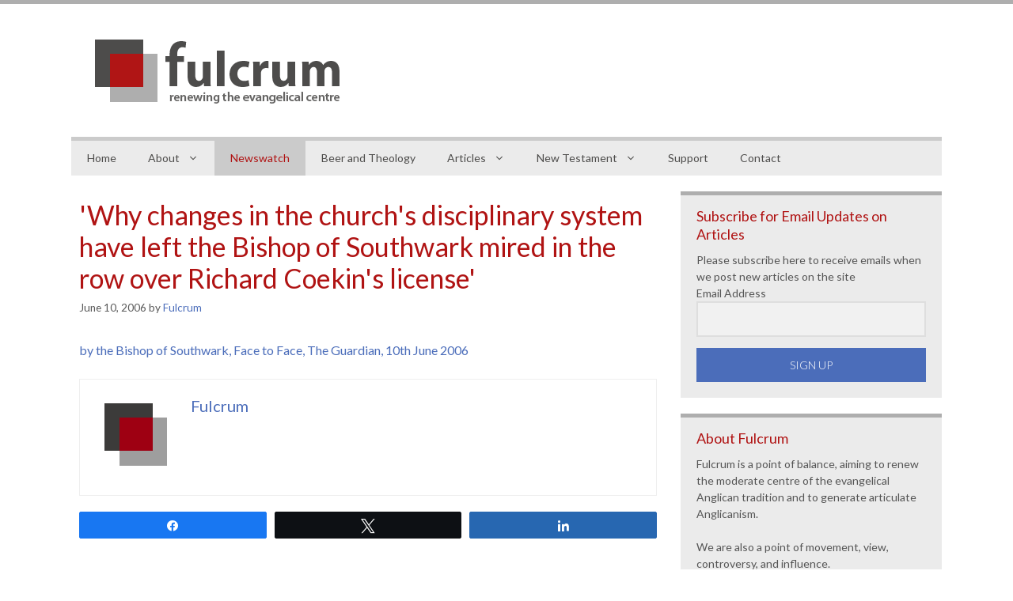

--- FILE ---
content_type: text/html; charset=UTF-8
request_url: https://www.fulcrum-anglican.org.uk/newswatch/why-changes-in-the-churchs-disciplinary-system-have-left-the-bishop-of-southwark-mired-in-the-row-over-richard-coekins-license/
body_size: 24606
content:
<!DOCTYPE html>
<html dir="ltr" lang="en-GB" prefix="og: https://ogp.me/ns#">
<head>
	<meta charset="UTF-8">
	<title>'Why changes in the church's disciplinary system have left the Bishop of Southwark mired in the row over Richard Coekin's license' | Fulcrum Anglican</title>

		<!-- All in One SEO 4.9.3 - aioseo.com -->
	<meta name="description" content="by the Bishop of Southwark, Face to Face, The Guardian, 10th June 2006" />
	<meta name="robots" content="max-image-preview:large" />
	<meta name="author" content="Fulcrum"/>
	<link rel="canonical" href="https://www.fulcrum-anglican.org.uk/newswatch/why-changes-in-the-churchs-disciplinary-system-have-left-the-bishop-of-southwark-mired-in-the-row-over-richard-coekins-license/" />
	<meta name="generator" content="All in One SEO (AIOSEO) 4.9.3" />
		<meta property="og:locale" content="en_GB" />
		<meta property="og:site_name" content="Fulcrum Anglican" />
		<meta property="og:type" content="article" />
		<meta property="og:title" content="&#039;Why changes in the church&#039;s disciplinary system have left the Bishop of Southwark mired in the row over Richard Coekin&#039;s license&#039; | Fulcrum Anglican" />
		<meta property="og:description" content="by the Bishop of Southwark, Face to Face, The Guardian, 10th June 2006" />
		<meta property="og:url" content="https://www.fulcrum-anglican.org.uk/newswatch/why-changes-in-the-churchs-disciplinary-system-have-left-the-bishop-of-southwark-mired-in-the-row-over-richard-coekins-license/" />
		<meta property="og:image" content="https://www.fulcrum-anglican.org.uk/wp-content/uploads/2016/01/fulcrum-logo-share2.png" />
		<meta property="og:image:secure_url" content="https://www.fulcrum-anglican.org.uk/wp-content/uploads/2016/01/fulcrum-logo-share2.png" />
		<meta property="og:image:width" content="380" />
		<meta property="og:image:height" content="220" />
		<meta property="article:published_time" content="2006-06-10T00:00:00+00:00" />
		<meta property="article:modified_time" content="2006-06-10T00:00:00+00:00" />
		<meta name="twitter:card" content="summary" />
		<meta name="twitter:site" content="@fulcrumanglican" />
		<meta name="twitter:title" content="&#039;Why changes in the church&#039;s disciplinary system have left the Bishop of Southwark mired in the row over Richard Coekin&#039;s license&#039; | Fulcrum Anglican" />
		<meta name="twitter:description" content="by the Bishop of Southwark, Face to Face, The Guardian, 10th June 2006" />
		<meta name="twitter:image" content="https://www.fulcrum-anglican.org.uk/wp-content/uploads/2016/01/fulcrum-logo-share2.png" />
		<script type="application/ld+json" class="aioseo-schema">
			{"@context":"https:\/\/schema.org","@graph":[{"@type":"Article","@id":"https:\/\/www.fulcrum-anglican.org.uk\/newswatch\/why-changes-in-the-churchs-disciplinary-system-have-left-the-bishop-of-southwark-mired-in-the-row-over-richard-coekins-license\/#article","name":"'Why changes in the church's disciplinary system have left the Bishop of Southwark mired in the row over Richard Coekin's license' | Fulcrum Anglican","headline":"&#39;Why changes in the church&#39;s disciplinary system have left the Bishop of Southwark mired in the row over Richard Coekin&#39;s license&#39;","author":{"@id":"https:\/\/www.fulcrum-anglican.org.uk\/author\/fulcrumanglican\/#author"},"publisher":{"@id":"https:\/\/www.fulcrum-anglican.org.uk\/#organization"},"image":{"@type":"ImageObject","url":"https:\/\/www.fulcrum-anglican.org.uk\/wp-content\/uploads\/2016\/01\/fulcrum-logo-share2.png","@id":"https:\/\/www.fulcrum-anglican.org.uk\/#articleImage","width":380,"height":220,"caption":"Fulcrum"},"datePublished":"2006-06-10T00:00:00+01:00","dateModified":"2006-06-10T00:00:00+01:00","inLanguage":"en-GB","mainEntityOfPage":{"@id":"https:\/\/www.fulcrum-anglican.org.uk\/newswatch\/why-changes-in-the-churchs-disciplinary-system-have-left-the-bishop-of-southwark-mired-in-the-row-over-richard-coekins-license\/#webpage"},"isPartOf":{"@id":"https:\/\/www.fulcrum-anglican.org.uk\/newswatch\/why-changes-in-the-churchs-disciplinary-system-have-left-the-bishop-of-southwark-mired-in-the-row-over-richard-coekins-license\/#webpage"},"articleSection":"Newswatch"},{"@type":"BreadcrumbList","@id":"https:\/\/www.fulcrum-anglican.org.uk\/newswatch\/why-changes-in-the-churchs-disciplinary-system-have-left-the-bishop-of-southwark-mired-in-the-row-over-richard-coekins-license\/#breadcrumblist","itemListElement":[{"@type":"ListItem","@id":"https:\/\/www.fulcrum-anglican.org.uk#listItem","position":1,"name":"Home","item":"https:\/\/www.fulcrum-anglican.org.uk","nextItem":{"@type":"ListItem","@id":"https:\/\/www.fulcrum-anglican.org.uk\/newswatch\/#listItem","name":"Newswatch"}},{"@type":"ListItem","@id":"https:\/\/www.fulcrum-anglican.org.uk\/newswatch\/#listItem","position":2,"name":"Newswatch","item":"https:\/\/www.fulcrum-anglican.org.uk\/newswatch\/","nextItem":{"@type":"ListItem","@id":"https:\/\/www.fulcrum-anglican.org.uk\/newswatch\/why-changes-in-the-churchs-disciplinary-system-have-left-the-bishop-of-southwark-mired-in-the-row-over-richard-coekins-license\/#listItem","name":"&#39;Why changes in the church&#39;s disciplinary system have left the Bishop of Southwark mired in the row over Richard Coekin&#39;s license&#39;"},"previousItem":{"@type":"ListItem","@id":"https:\/\/www.fulcrum-anglican.org.uk#listItem","name":"Home"}},{"@type":"ListItem","@id":"https:\/\/www.fulcrum-anglican.org.uk\/newswatch\/why-changes-in-the-churchs-disciplinary-system-have-left-the-bishop-of-southwark-mired-in-the-row-over-richard-coekins-license\/#listItem","position":3,"name":"&#39;Why changes in the church&#39;s disciplinary system have left the Bishop of Southwark mired in the row over Richard Coekin&#39;s license&#39;","previousItem":{"@type":"ListItem","@id":"https:\/\/www.fulcrum-anglican.org.uk\/newswatch\/#listItem","name":"Newswatch"}}]},{"@type":"Organization","@id":"https:\/\/www.fulcrum-anglican.org.uk\/#organization","name":"Fulcrum Anglican","description":"Renewing the Evangelical Centre","url":"https:\/\/www.fulcrum-anglican.org.uk\/","logo":{"@type":"ImageObject","url":"https:\/\/www.fulcrum-anglican.org.uk\/wp-content\/uploads\/2016\/01\/fulcrum-logo-share2.png","@id":"https:\/\/www.fulcrum-anglican.org.uk\/newswatch\/why-changes-in-the-churchs-disciplinary-system-have-left-the-bishop-of-southwark-mired-in-the-row-over-richard-coekins-license\/#organizationLogo","width":380,"height":220,"caption":"Fulcrum"},"image":{"@id":"https:\/\/www.fulcrum-anglican.org.uk\/newswatch\/why-changes-in-the-churchs-disciplinary-system-have-left-the-bishop-of-southwark-mired-in-the-row-over-richard-coekins-license\/#organizationLogo"}},{"@type":"Person","@id":"https:\/\/www.fulcrum-anglican.org.uk\/author\/fulcrumanglican\/#author","url":"https:\/\/www.fulcrum-anglican.org.uk\/author\/fulcrumanglican\/","name":"Fulcrum","image":{"@type":"ImageObject","@id":"https:\/\/www.fulcrum-anglican.org.uk\/newswatch\/why-changes-in-the-churchs-disciplinary-system-have-left-the-bishop-of-southwark-mired-in-the-row-over-richard-coekins-license\/#authorImage","url":"https:\/\/www.fulcrum-anglican.org.uk\/wp-content\/uploads\/2016\/02\/fulcrum-square-96x96.gif","width":96,"height":96,"caption":"Fulcrum"}},{"@type":"WebPage","@id":"https:\/\/www.fulcrum-anglican.org.uk\/newswatch\/why-changes-in-the-churchs-disciplinary-system-have-left-the-bishop-of-southwark-mired-in-the-row-over-richard-coekins-license\/#webpage","url":"https:\/\/www.fulcrum-anglican.org.uk\/newswatch\/why-changes-in-the-churchs-disciplinary-system-have-left-the-bishop-of-southwark-mired-in-the-row-over-richard-coekins-license\/","name":"'Why changes in the church's disciplinary system have left the Bishop of Southwark mired in the row over Richard Coekin's license' | Fulcrum Anglican","description":"by the Bishop of Southwark, Face to Face, The Guardian, 10th June 2006","inLanguage":"en-GB","isPartOf":{"@id":"https:\/\/www.fulcrum-anglican.org.uk\/#website"},"breadcrumb":{"@id":"https:\/\/www.fulcrum-anglican.org.uk\/newswatch\/why-changes-in-the-churchs-disciplinary-system-have-left-the-bishop-of-southwark-mired-in-the-row-over-richard-coekins-license\/#breadcrumblist"},"author":{"@id":"https:\/\/www.fulcrum-anglican.org.uk\/author\/fulcrumanglican\/#author"},"creator":{"@id":"https:\/\/www.fulcrum-anglican.org.uk\/author\/fulcrumanglican\/#author"},"datePublished":"2006-06-10T00:00:00+01:00","dateModified":"2006-06-10T00:00:00+01:00"},{"@type":"WebSite","@id":"https:\/\/www.fulcrum-anglican.org.uk\/#website","url":"https:\/\/www.fulcrum-anglican.org.uk\/","name":"Fulcrum Anglican","description":"Renewing the Evangelical Centre","inLanguage":"en-GB","publisher":{"@id":"https:\/\/www.fulcrum-anglican.org.uk\/#organization"}}]}
		</script>
		<!-- All in One SEO -->


<!-- Social Warfare v4.5.6 https://warfareplugins.com - BEGINNING OF OUTPUT -->
<style>
	@font-face {
		font-family: "sw-icon-font";
		src:url("https://www.fulcrum-anglican.org.uk/wp-content/plugins/social-warfare/assets/fonts/sw-icon-font.eot?ver=4.5.6");
		src:url("https://www.fulcrum-anglican.org.uk/wp-content/plugins/social-warfare/assets/fonts/sw-icon-font.eot?ver=4.5.6#iefix") format("embedded-opentype"),
		url("https://www.fulcrum-anglican.org.uk/wp-content/plugins/social-warfare/assets/fonts/sw-icon-font.woff?ver=4.5.6") format("woff"),
		url("https://www.fulcrum-anglican.org.uk/wp-content/plugins/social-warfare/assets/fonts/sw-icon-font.ttf?ver=4.5.6") format("truetype"),
		url("https://www.fulcrum-anglican.org.uk/wp-content/plugins/social-warfare/assets/fonts/sw-icon-font.svg?ver=4.5.6#1445203416") format("svg");
		font-weight: normal;
		font-style: normal;
		font-display:block;
	}
</style>
<!-- Social Warfare v4.5.6 https://warfareplugins.com - END OF OUTPUT -->

<meta name="viewport" content="width=device-width, initial-scale=1"><link href='https://fonts.gstatic.com' crossorigin rel='preconnect' />
<link href='https://fonts.googleapis.com' crossorigin rel='preconnect' />
<link rel="alternate" type="application/rss+xml" title="Fulcrum Anglican &raquo; Feed" href="https://www.fulcrum-anglican.org.uk/feed/" />
<link rel="alternate" type="application/rss+xml" title="Fulcrum Anglican &raquo; Comments Feed" href="https://www.fulcrum-anglican.org.uk/comments/feed/" />
<link rel="alternate" type="application/rss+xml" title="Fulcrum Anglican &raquo; &#039;Why changes in the church&#039;s disciplinary system have left the Bishop of Southwark mired in the row over Richard Coekin&#039;s license&#039; Comments Feed" href="https://www.fulcrum-anglican.org.uk/newswatch/why-changes-in-the-churchs-disciplinary-system-have-left-the-bishop-of-southwark-mired-in-the-row-over-richard-coekins-license/feed/" />
<link rel="alternate" title="oEmbed (JSON)" type="application/json+oembed" href="https://www.fulcrum-anglican.org.uk/wp-json/oembed/1.0/embed?url=https%3A%2F%2Fwww.fulcrum-anglican.org.uk%2Fnewswatch%2Fwhy-changes-in-the-churchs-disciplinary-system-have-left-the-bishop-of-southwark-mired-in-the-row-over-richard-coekins-license%2F" />
<link rel="alternate" title="oEmbed (XML)" type="text/xml+oembed" href="https://www.fulcrum-anglican.org.uk/wp-json/oembed/1.0/embed?url=https%3A%2F%2Fwww.fulcrum-anglican.org.uk%2Fnewswatch%2Fwhy-changes-in-the-churchs-disciplinary-system-have-left-the-bishop-of-southwark-mired-in-the-row-over-richard-coekins-license%2F&#038;format=xml" />
<style id='wp-img-auto-sizes-contain-inline-css'>
img:is([sizes=auto i],[sizes^="auto," i]){contain-intrinsic-size:3000px 1500px}
/*# sourceURL=wp-img-auto-sizes-contain-inline-css */
</style>
<link rel='stylesheet' id='mci-footnotes-jquery-tooltips-pagelayout-none-css' href='https://www.fulcrum-anglican.org.uk/wp-content/plugins/footnotes/css/footnotes-jqttbrpl0.min.css?ver=2.7.3' media='all' />
<link rel='stylesheet' id='social-warfare-block-css-css' href='https://www.fulcrum-anglican.org.uk/wp-content/plugins/social-warfare/assets/js/post-editor/dist/blocks.style.build.css' media='all' />
<link rel='stylesheet' id='generate-fonts-css' href='//fonts.googleapis.com/css?family=Lato:300,300italic,regular,italic,700,700italic' media='all' />
<style id='wp-emoji-styles-inline-css'>

	img.wp-smiley, img.emoji {
		display: inline !important;
		border: none !important;
		box-shadow: none !important;
		height: 1em !important;
		width: 1em !important;
		margin: 0 0.07em !important;
		vertical-align: -0.1em !important;
		background: none !important;
		padding: 0 !important;
	}
/*# sourceURL=wp-emoji-styles-inline-css */
</style>
<style id='wp-block-library-inline-css'>
:root{--wp-block-synced-color:#7a00df;--wp-block-synced-color--rgb:122,0,223;--wp-bound-block-color:var(--wp-block-synced-color);--wp-editor-canvas-background:#ddd;--wp-admin-theme-color:#007cba;--wp-admin-theme-color--rgb:0,124,186;--wp-admin-theme-color-darker-10:#006ba1;--wp-admin-theme-color-darker-10--rgb:0,107,160.5;--wp-admin-theme-color-darker-20:#005a87;--wp-admin-theme-color-darker-20--rgb:0,90,135;--wp-admin-border-width-focus:2px}@media (min-resolution:192dpi){:root{--wp-admin-border-width-focus:1.5px}}.wp-element-button{cursor:pointer}:root .has-very-light-gray-background-color{background-color:#eee}:root .has-very-dark-gray-background-color{background-color:#313131}:root .has-very-light-gray-color{color:#eee}:root .has-very-dark-gray-color{color:#313131}:root .has-vivid-green-cyan-to-vivid-cyan-blue-gradient-background{background:linear-gradient(135deg,#00d084,#0693e3)}:root .has-purple-crush-gradient-background{background:linear-gradient(135deg,#34e2e4,#4721fb 50%,#ab1dfe)}:root .has-hazy-dawn-gradient-background{background:linear-gradient(135deg,#faaca8,#dad0ec)}:root .has-subdued-olive-gradient-background{background:linear-gradient(135deg,#fafae1,#67a671)}:root .has-atomic-cream-gradient-background{background:linear-gradient(135deg,#fdd79a,#004a59)}:root .has-nightshade-gradient-background{background:linear-gradient(135deg,#330968,#31cdcf)}:root .has-midnight-gradient-background{background:linear-gradient(135deg,#020381,#2874fc)}:root{--wp--preset--font-size--normal:16px;--wp--preset--font-size--huge:42px}.has-regular-font-size{font-size:1em}.has-larger-font-size{font-size:2.625em}.has-normal-font-size{font-size:var(--wp--preset--font-size--normal)}.has-huge-font-size{font-size:var(--wp--preset--font-size--huge)}.has-text-align-center{text-align:center}.has-text-align-left{text-align:left}.has-text-align-right{text-align:right}.has-fit-text{white-space:nowrap!important}#end-resizable-editor-section{display:none}.aligncenter{clear:both}.items-justified-left{justify-content:flex-start}.items-justified-center{justify-content:center}.items-justified-right{justify-content:flex-end}.items-justified-space-between{justify-content:space-between}.screen-reader-text{border:0;clip-path:inset(50%);height:1px;margin:-1px;overflow:hidden;padding:0;position:absolute;width:1px;word-wrap:normal!important}.screen-reader-text:focus{background-color:#ddd;clip-path:none;color:#444;display:block;font-size:1em;height:auto;left:5px;line-height:normal;padding:15px 23px 14px;text-decoration:none;top:5px;width:auto;z-index:100000}html :where(.has-border-color){border-style:solid}html :where([style*=border-top-color]){border-top-style:solid}html :where([style*=border-right-color]){border-right-style:solid}html :where([style*=border-bottom-color]){border-bottom-style:solid}html :where([style*=border-left-color]){border-left-style:solid}html :where([style*=border-width]){border-style:solid}html :where([style*=border-top-width]){border-top-style:solid}html :where([style*=border-right-width]){border-right-style:solid}html :where([style*=border-bottom-width]){border-bottom-style:solid}html :where([style*=border-left-width]){border-left-style:solid}html :where(img[class*=wp-image-]){height:auto;max-width:100%}:where(figure){margin:0 0 1em}html :where(.is-position-sticky){--wp-admin--admin-bar--position-offset:var(--wp-admin--admin-bar--height,0px)}@media screen and (max-width:600px){html :where(.is-position-sticky){--wp-admin--admin-bar--position-offset:0px}}

/*# sourceURL=wp-block-library-inline-css */
</style><style id='global-styles-inline-css'>
:root{--wp--preset--aspect-ratio--square: 1;--wp--preset--aspect-ratio--4-3: 4/3;--wp--preset--aspect-ratio--3-4: 3/4;--wp--preset--aspect-ratio--3-2: 3/2;--wp--preset--aspect-ratio--2-3: 2/3;--wp--preset--aspect-ratio--16-9: 16/9;--wp--preset--aspect-ratio--9-16: 9/16;--wp--preset--color--black: #000000;--wp--preset--color--cyan-bluish-gray: #abb8c3;--wp--preset--color--white: #ffffff;--wp--preset--color--pale-pink: #f78da7;--wp--preset--color--vivid-red: #cf2e2e;--wp--preset--color--luminous-vivid-orange: #ff6900;--wp--preset--color--luminous-vivid-amber: #fcb900;--wp--preset--color--light-green-cyan: #7bdcb5;--wp--preset--color--vivid-green-cyan: #00d084;--wp--preset--color--pale-cyan-blue: #8ed1fc;--wp--preset--color--vivid-cyan-blue: #0693e3;--wp--preset--color--vivid-purple: #9b51e0;--wp--preset--color--contrast: var(--contrast);--wp--preset--color--contrast-2: var(--contrast-2);--wp--preset--color--contrast-3: var(--contrast-3);--wp--preset--color--base: var(--base);--wp--preset--color--base-2: var(--base-2);--wp--preset--color--base-3: var(--base-3);--wp--preset--color--accent: var(--accent);--wp--preset--gradient--vivid-cyan-blue-to-vivid-purple: linear-gradient(135deg,rgb(6,147,227) 0%,rgb(155,81,224) 100%);--wp--preset--gradient--light-green-cyan-to-vivid-green-cyan: linear-gradient(135deg,rgb(122,220,180) 0%,rgb(0,208,130) 100%);--wp--preset--gradient--luminous-vivid-amber-to-luminous-vivid-orange: linear-gradient(135deg,rgb(252,185,0) 0%,rgb(255,105,0) 100%);--wp--preset--gradient--luminous-vivid-orange-to-vivid-red: linear-gradient(135deg,rgb(255,105,0) 0%,rgb(207,46,46) 100%);--wp--preset--gradient--very-light-gray-to-cyan-bluish-gray: linear-gradient(135deg,rgb(238,238,238) 0%,rgb(169,184,195) 100%);--wp--preset--gradient--cool-to-warm-spectrum: linear-gradient(135deg,rgb(74,234,220) 0%,rgb(151,120,209) 20%,rgb(207,42,186) 40%,rgb(238,44,130) 60%,rgb(251,105,98) 80%,rgb(254,248,76) 100%);--wp--preset--gradient--blush-light-purple: linear-gradient(135deg,rgb(255,206,236) 0%,rgb(152,150,240) 100%);--wp--preset--gradient--blush-bordeaux: linear-gradient(135deg,rgb(254,205,165) 0%,rgb(254,45,45) 50%,rgb(107,0,62) 100%);--wp--preset--gradient--luminous-dusk: linear-gradient(135deg,rgb(255,203,112) 0%,rgb(199,81,192) 50%,rgb(65,88,208) 100%);--wp--preset--gradient--pale-ocean: linear-gradient(135deg,rgb(255,245,203) 0%,rgb(182,227,212) 50%,rgb(51,167,181) 100%);--wp--preset--gradient--electric-grass: linear-gradient(135deg,rgb(202,248,128) 0%,rgb(113,206,126) 100%);--wp--preset--gradient--midnight: linear-gradient(135deg,rgb(2,3,129) 0%,rgb(40,116,252) 100%);--wp--preset--font-size--small: 13px;--wp--preset--font-size--medium: 20px;--wp--preset--font-size--large: 36px;--wp--preset--font-size--x-large: 42px;--wp--preset--spacing--20: 0.44rem;--wp--preset--spacing--30: 0.67rem;--wp--preset--spacing--40: 1rem;--wp--preset--spacing--50: 1.5rem;--wp--preset--spacing--60: 2.25rem;--wp--preset--spacing--70: 3.38rem;--wp--preset--spacing--80: 5.06rem;--wp--preset--shadow--natural: 6px 6px 9px rgba(0, 0, 0, 0.2);--wp--preset--shadow--deep: 12px 12px 50px rgba(0, 0, 0, 0.4);--wp--preset--shadow--sharp: 6px 6px 0px rgba(0, 0, 0, 0.2);--wp--preset--shadow--outlined: 6px 6px 0px -3px rgb(255, 255, 255), 6px 6px rgb(0, 0, 0);--wp--preset--shadow--crisp: 6px 6px 0px rgb(0, 0, 0);}:where(.is-layout-flex){gap: 0.5em;}:where(.is-layout-grid){gap: 0.5em;}body .is-layout-flex{display: flex;}.is-layout-flex{flex-wrap: wrap;align-items: center;}.is-layout-flex > :is(*, div){margin: 0;}body .is-layout-grid{display: grid;}.is-layout-grid > :is(*, div){margin: 0;}:where(.wp-block-columns.is-layout-flex){gap: 2em;}:where(.wp-block-columns.is-layout-grid){gap: 2em;}:where(.wp-block-post-template.is-layout-flex){gap: 1.25em;}:where(.wp-block-post-template.is-layout-grid){gap: 1.25em;}.has-black-color{color: var(--wp--preset--color--black) !important;}.has-cyan-bluish-gray-color{color: var(--wp--preset--color--cyan-bluish-gray) !important;}.has-white-color{color: var(--wp--preset--color--white) !important;}.has-pale-pink-color{color: var(--wp--preset--color--pale-pink) !important;}.has-vivid-red-color{color: var(--wp--preset--color--vivid-red) !important;}.has-luminous-vivid-orange-color{color: var(--wp--preset--color--luminous-vivid-orange) !important;}.has-luminous-vivid-amber-color{color: var(--wp--preset--color--luminous-vivid-amber) !important;}.has-light-green-cyan-color{color: var(--wp--preset--color--light-green-cyan) !important;}.has-vivid-green-cyan-color{color: var(--wp--preset--color--vivid-green-cyan) !important;}.has-pale-cyan-blue-color{color: var(--wp--preset--color--pale-cyan-blue) !important;}.has-vivid-cyan-blue-color{color: var(--wp--preset--color--vivid-cyan-blue) !important;}.has-vivid-purple-color{color: var(--wp--preset--color--vivid-purple) !important;}.has-black-background-color{background-color: var(--wp--preset--color--black) !important;}.has-cyan-bluish-gray-background-color{background-color: var(--wp--preset--color--cyan-bluish-gray) !important;}.has-white-background-color{background-color: var(--wp--preset--color--white) !important;}.has-pale-pink-background-color{background-color: var(--wp--preset--color--pale-pink) !important;}.has-vivid-red-background-color{background-color: var(--wp--preset--color--vivid-red) !important;}.has-luminous-vivid-orange-background-color{background-color: var(--wp--preset--color--luminous-vivid-orange) !important;}.has-luminous-vivid-amber-background-color{background-color: var(--wp--preset--color--luminous-vivid-amber) !important;}.has-light-green-cyan-background-color{background-color: var(--wp--preset--color--light-green-cyan) !important;}.has-vivid-green-cyan-background-color{background-color: var(--wp--preset--color--vivid-green-cyan) !important;}.has-pale-cyan-blue-background-color{background-color: var(--wp--preset--color--pale-cyan-blue) !important;}.has-vivid-cyan-blue-background-color{background-color: var(--wp--preset--color--vivid-cyan-blue) !important;}.has-vivid-purple-background-color{background-color: var(--wp--preset--color--vivid-purple) !important;}.has-black-border-color{border-color: var(--wp--preset--color--black) !important;}.has-cyan-bluish-gray-border-color{border-color: var(--wp--preset--color--cyan-bluish-gray) !important;}.has-white-border-color{border-color: var(--wp--preset--color--white) !important;}.has-pale-pink-border-color{border-color: var(--wp--preset--color--pale-pink) !important;}.has-vivid-red-border-color{border-color: var(--wp--preset--color--vivid-red) !important;}.has-luminous-vivid-orange-border-color{border-color: var(--wp--preset--color--luminous-vivid-orange) !important;}.has-luminous-vivid-amber-border-color{border-color: var(--wp--preset--color--luminous-vivid-amber) !important;}.has-light-green-cyan-border-color{border-color: var(--wp--preset--color--light-green-cyan) !important;}.has-vivid-green-cyan-border-color{border-color: var(--wp--preset--color--vivid-green-cyan) !important;}.has-pale-cyan-blue-border-color{border-color: var(--wp--preset--color--pale-cyan-blue) !important;}.has-vivid-cyan-blue-border-color{border-color: var(--wp--preset--color--vivid-cyan-blue) !important;}.has-vivid-purple-border-color{border-color: var(--wp--preset--color--vivid-purple) !important;}.has-vivid-cyan-blue-to-vivid-purple-gradient-background{background: var(--wp--preset--gradient--vivid-cyan-blue-to-vivid-purple) !important;}.has-light-green-cyan-to-vivid-green-cyan-gradient-background{background: var(--wp--preset--gradient--light-green-cyan-to-vivid-green-cyan) !important;}.has-luminous-vivid-amber-to-luminous-vivid-orange-gradient-background{background: var(--wp--preset--gradient--luminous-vivid-amber-to-luminous-vivid-orange) !important;}.has-luminous-vivid-orange-to-vivid-red-gradient-background{background: var(--wp--preset--gradient--luminous-vivid-orange-to-vivid-red) !important;}.has-very-light-gray-to-cyan-bluish-gray-gradient-background{background: var(--wp--preset--gradient--very-light-gray-to-cyan-bluish-gray) !important;}.has-cool-to-warm-spectrum-gradient-background{background: var(--wp--preset--gradient--cool-to-warm-spectrum) !important;}.has-blush-light-purple-gradient-background{background: var(--wp--preset--gradient--blush-light-purple) !important;}.has-blush-bordeaux-gradient-background{background: var(--wp--preset--gradient--blush-bordeaux) !important;}.has-luminous-dusk-gradient-background{background: var(--wp--preset--gradient--luminous-dusk) !important;}.has-pale-ocean-gradient-background{background: var(--wp--preset--gradient--pale-ocean) !important;}.has-electric-grass-gradient-background{background: var(--wp--preset--gradient--electric-grass) !important;}.has-midnight-gradient-background{background: var(--wp--preset--gradient--midnight) !important;}.has-small-font-size{font-size: var(--wp--preset--font-size--small) !important;}.has-medium-font-size{font-size: var(--wp--preset--font-size--medium) !important;}.has-large-font-size{font-size: var(--wp--preset--font-size--large) !important;}.has-x-large-font-size{font-size: var(--wp--preset--font-size--x-large) !important;}
/*# sourceURL=global-styles-inline-css */
</style>

<style id='classic-theme-styles-inline-css'>
/*! This file is auto-generated */
.wp-block-button__link{color:#fff;background-color:#32373c;border-radius:9999px;box-shadow:none;text-decoration:none;padding:calc(.667em + 2px) calc(1.333em + 2px);font-size:1.125em}.wp-block-file__button{background:#32373c;color:#fff;text-decoration:none}
/*# sourceURL=/wp-includes/css/classic-themes.min.css */
</style>
<link rel='stylesheet' id='awsm-ead-public-css' href='https://www.fulcrum-anglican.org.uk/wp-content/plugins/embed-any-document/css/embed-public.min.css?ver=2.7.12' media='all' />
<link rel='stylesheet' id='simple-staff-list-css' href='https://www.fulcrum-anglican.org.uk/wp-content/plugins/simple-staff-list/public/css/simple-staff-list-public.css?ver=2.2.5' media='all' />
<link rel='stylesheet' id='wp-show-posts-css' href='https://www.fulcrum-anglican.org.uk/wp-content/plugins/wp-show-posts/css/wp-show-posts-min.css?ver=1.1.6' media='all' />
<link rel='stylesheet' id='social_warfare-css' href='https://www.fulcrum-anglican.org.uk/wp-content/plugins/social-warfare/assets/css/style.min.css?ver=4.5.6' media='all' />
<link rel='stylesheet' id='sidebar-login-css' href='https://www.fulcrum-anglican.org.uk/wp-content/plugins/sidebar-login/build/sidebar-login.css?ver=1612189944' media='all' />
<link rel='stylesheet' id='generate-style-css' href='https://www.fulcrum-anglican.org.uk/wp-content/themes/generatepress/assets/css/all.min.css?ver=3.6.1' media='all' />
<style id='generate-style-inline-css'>
body{background-color:#ffffff;color:#333333;}a{color:#4b6dba;}a:visited{color:#4b6dba;}a:hover, a:focus, a:active{color:#0f8d0f;}body .grid-container{max-width:1100px;}.wp-block-group__inner-container{max-width:1100px;margin-left:auto;margin-right:auto;}:root{--contrast:#222222;--contrast-2:#575760;--contrast-3:#b2b2be;--base:#f0f0f0;--base-2:#f7f8f9;--base-3:#ffffff;--accent:#1e73be;}:root .has-contrast-color{color:var(--contrast);}:root .has-contrast-background-color{background-color:var(--contrast);}:root .has-contrast-2-color{color:var(--contrast-2);}:root .has-contrast-2-background-color{background-color:var(--contrast-2);}:root .has-contrast-3-color{color:var(--contrast-3);}:root .has-contrast-3-background-color{background-color:var(--contrast-3);}:root .has-base-color{color:var(--base);}:root .has-base-background-color{background-color:var(--base);}:root .has-base-2-color{color:var(--base-2);}:root .has-base-2-background-color{background-color:var(--base-2);}:root .has-base-3-color{color:var(--base-3);}:root .has-base-3-background-color{background-color:var(--base-3);}:root .has-accent-color{color:var(--accent);}:root .has-accent-background-color{background-color:var(--accent);}body, button, input, select, textarea{font-family:"Lato", sans-serif;font-size:16px;}body{line-height:1.5;}.entry-content > [class*="wp-block-"]:not(:last-child):not(.wp-block-heading){margin-bottom:1.5em;}.main-title{font-size:45px;}.main-navigation a, .menu-toggle{font-size:14px;}.main-navigation .main-nav ul ul li a{font-size:13px;}.widget-title{font-size:18px;margin-bottom:10px;}.sidebar .widget, .footer-widgets .widget{font-size:14px;}button:not(.menu-toggle),html input[type="button"],input[type="reset"],input[type="submit"],.button,.wp-block-button .wp-block-button__link{font-weight:300;text-transform:uppercase;font-size:14px;}h1{font-size:34px;}h2{font-size:28px;}h3{font-size:24px;}h4{font-size:22px;line-height:1.2em;}h5{line-height:1.2em;}h6{font-size:18px;line-height:1.2em;}.site-info{font-size:13px;}@media (max-width:768px){.main-title{font-size:30px;}h1{font-size:30px;}h2{font-size:25px;}}.top-bar{background-color:#636363;color:#ffffff;}.top-bar a{color:#ffffff;}.top-bar a:hover{color:#303030;}.site-header{background-color:#ffffff;color:#3a3a3a;}.site-header a{color:#3a3a3a;}.main-title a,.main-title a:hover{color:#222222;}.site-description{color:#757575;}.main-navigation,.main-navigation ul ul{background-color:#ebebeb;}.main-navigation .main-nav ul li a, .main-navigation .menu-toggle, .main-navigation .menu-bar-items{color:#4d4c4b;}.main-navigation .main-nav ul li:not([class*="current-menu-"]):hover > a, .main-navigation .main-nav ul li:not([class*="current-menu-"]):focus > a, .main-navigation .main-nav ul li.sfHover:not([class*="current-menu-"]) > a, .main-navigation .menu-bar-item:hover > a, .main-navigation .menu-bar-item.sfHover > a{color:#0d0c0b;background-color:#dbdbdb;}button.menu-toggle:hover,button.menu-toggle:focus,.main-navigation .mobile-bar-items a,.main-navigation .mobile-bar-items a:hover,.main-navigation .mobile-bar-items a:focus{color:#4d4c4b;}.main-navigation .main-nav ul li[class*="current-menu-"] > a{color:#b01313;background-color:#cbcbcb;}.navigation-search input[type="search"],.navigation-search input[type="search"]:active, .navigation-search input[type="search"]:focus, .main-navigation .main-nav ul li.search-item.active > a, .main-navigation .menu-bar-items .search-item.active > a{color:#0d0c0b;background-color:#dbdbdb;}.main-navigation ul ul{background-color:#dbdbdb;}.main-navigation .main-nav ul ul li a{color:#0d0c0b;}.main-navigation .main-nav ul ul li:not([class*="current-menu-"]):hover > a,.main-navigation .main-nav ul ul li:not([class*="current-menu-"]):focus > a, .main-navigation .main-nav ul ul li.sfHover:not([class*="current-menu-"]) > a{color:#0d0c0b;background-color:#ebebeb;}.main-navigation .main-nav ul ul li[class*="current-menu-"] > a{color:#0d0c0b;background-color:#ebebeb;}.separate-containers .inside-article, .separate-containers .comments-area, .separate-containers .page-header, .one-container .container, .separate-containers .paging-navigation, .inside-page-header{color:#333333;background-color:#ffffff;}.inside-article a,.paging-navigation a,.comments-area a,.page-header a{color:#4b6dba;}.inside-article a:hover,.paging-navigation a:hover,.comments-area a:hover,.page-header a:hover{color:#0f8d0f;}.entry-header h1,.page-header h1{color:#b01313;}.entry-title a{color:#b01313;}.entry-title a:hover{color:#0f8d0f;}.entry-meta{color:#595959;}.entry-meta a{color:#4b6dba;}.entry-meta a:hover{color:#0f8d0f;}h1{color:#0d0c0b;}h2{color:#0d0c0b;}h3{color:#0d0c0b;}h4{color:#0d0c0b;}h5{color:#0d0c0b;}.sidebar .widget{color:#555555;background-color:#ebebeb;}.sidebar .widget a{color:#4b6dba;}.sidebar .widget a:hover{color:#0f8d0f;}.sidebar .widget .widget-title{color:#b01313;}.footer-widgets{color:#555555;background-color:rgba(63,63,63,0);}.footer-widgets a{color:#4b6dba;}.footer-widgets a:hover{color:#0f8d0f;}.footer-widgets .widget-title{color:#b01313;}.site-info{color:#ffffff;background-color:#3f3f3f;}.site-info a{color:#ffffff;}.site-info a:hover{color:#efefef;}.footer-bar .widget_nav_menu .current-menu-item a{color:#efefef;}input[type="text"],input[type="email"],input[type="url"],input[type="password"],input[type="search"],input[type="tel"],input[type="number"],textarea,select{color:#666666;background-color:#fafafa;border-color:#cccccc;}input[type="text"]:focus,input[type="email"]:focus,input[type="url"]:focus,input[type="password"]:focus,input[type="search"]:focus,input[type="tel"]:focus,input[type="number"]:focus,textarea:focus,select:focus{color:#666666;background-color:#ffffff;border-color:#bfbfbf;}button,html input[type="button"],input[type="reset"],input[type="submit"],a.button,a.wp-block-button__link:not(.has-background){color:#ffffff;background-color:#4b6dba;}button:hover,html input[type="button"]:hover,input[type="reset"]:hover,input[type="submit"]:hover,a.button:hover,button:focus,html input[type="button"]:focus,input[type="reset"]:focus,input[type="submit"]:focus,a.button:focus,a.wp-block-button__link:not(.has-background):active,a.wp-block-button__link:not(.has-background):focus,a.wp-block-button__link:not(.has-background):hover{color:#ffffff;background-color:#0f8d0f;}a.generate-back-to-top{background-color:rgba( 0,0,0,0.4 );color:#ffffff;}a.generate-back-to-top:hover,a.generate-back-to-top:focus{background-color:rgba( 0,0,0,0.6 );color:#ffffff;}:root{--gp-search-modal-bg-color:var(--base-3);--gp-search-modal-text-color:var(--contrast);--gp-search-modal-overlay-bg-color:rgba(0,0,0,0.2);}@media (max-width:768px){.main-navigation .menu-bar-item:hover > a, .main-navigation .menu-bar-item.sfHover > a{background:none;color:#4d4c4b;}}.inside-top-bar{padding:10px;}.inside-header{padding:20px 20px 20px 0px;}.separate-containers .inside-article, .separate-containers .comments-area, .separate-containers .page-header, .separate-containers .paging-navigation, .one-container .site-content, .inside-page-header{padding:10px;}.site-main .wp-block-group__inner-container{padding:10px;}.entry-content .alignwide, body:not(.no-sidebar) .entry-content .alignfull{margin-left:-10px;width:calc(100% + 20px);max-width:calc(100% + 20px);}.one-container.right-sidebar .site-main,.one-container.both-right .site-main{margin-right:10px;}.one-container.left-sidebar .site-main,.one-container.both-left .site-main{margin-left:10px;}.one-container.both-sidebars .site-main{margin:0px 10px 0px 10px;}.main-navigation .main-nav ul li a,.menu-toggle,.main-navigation .mobile-bar-items a{line-height:44px;}.navigation-search input[type="search"]{height:44px;}.rtl .menu-item-has-children .dropdown-menu-toggle{padding-left:20px;}.rtl .main-navigation .main-nav ul li.menu-item-has-children > a{padding-right:20px;}.widget-area .widget{padding:15px 20px 20px 20px;}.site-info{padding:20px;}@media (max-width:768px){.separate-containers .inside-article, .separate-containers .comments-area, .separate-containers .page-header, .separate-containers .paging-navigation, .one-container .site-content, .inside-page-header{padding:30px;}.site-main .wp-block-group__inner-container{padding:30px;}.site-info{padding-right:10px;padding-left:10px;}.entry-content .alignwide, body:not(.no-sidebar) .entry-content .alignfull{margin-left:-30px;width:calc(100% + 60px);max-width:calc(100% + 60px);}}/* End cached CSS */@media (max-width:768px){.main-navigation .menu-toggle,.main-navigation .mobile-bar-items,.sidebar-nav-mobile:not(#sticky-placeholder){display:block;}.main-navigation ul,.gen-sidebar-nav{display:none;}[class*="nav-float-"] .site-header .inside-header > *{float:none;clear:both;}}
.footer-widgets{background-image:url('https://www.fulcrum-anglican.org.uk/wp-content/uploads/2018/03/footer.png');}.site-info{background-image:url('https://www.fulcrum-anglican.org.uk/wp-content/uploads/2018/03/footer2.png');}
/*# sourceURL=generate-style-inline-css */
</style>
<link rel='stylesheet' id='recent-posts-widget-with-thumbnails-public-style-css' href='https://www.fulcrum-anglican.org.uk/wp-content/plugins/recent-posts-widget-with-thumbnails/public.css?ver=7.1.1' media='all' />
<link rel='stylesheet' id='simple-social-icons-font-css' href='https://www.fulcrum-anglican.org.uk/wp-content/plugins/simple-social-icons/css/style.css?ver=4.0.0' media='all' />
<link rel='stylesheet' id='searchwp-live-search-css' href='https://www.fulcrum-anglican.org.uk/wp-content/plugins/searchwp-live-ajax-search/assets/styles/style.min.css?ver=1.8.7' media='all' />
<style id='searchwp-live-search-inline-css'>
.searchwp-live-search-result .searchwp-live-search-result--title a {
  font-size: 16px;
}
.searchwp-live-search-result .searchwp-live-search-result--price {
  font-size: 14px;
}
.searchwp-live-search-result .searchwp-live-search-result--add-to-cart .button {
  font-size: 14px;
}

/*# sourceURL=searchwp-live-search-inline-css */
</style>
<link rel='stylesheet' id='ws-plugin--s2member-css' href='https://www.fulcrum-anglican.org.uk/wp-content/plugins/s2member/s2member-o.php?ws_plugin__s2member_css=1&#038;qcABC=1&#038;ver=250905-197736090' media='all' />
<script src="https://www.fulcrum-anglican.org.uk/wp-includes/js/jquery/jquery.min.js?ver=3.7.1" id="jquery-core-js"></script>
<script src="https://www.fulcrum-anglican.org.uk/wp-includes/js/jquery/jquery-migrate.min.js?ver=3.4.1" id="jquery-migrate-js"></script>
<script src="https://www.fulcrum-anglican.org.uk/wp-content/plugins/footnotes/js/jquery.tools.min.js?ver=1.2.7.redacted.2" id="mci-footnotes-jquery-tools-js"></script>
<script src="https://www.fulcrum-anglican.org.uk/wp-content/plugins/wp-hide-post/public/js/wp-hide-post-public.js?ver=2.0.10" id="wp-hide-post-js"></script>
<link rel="https://api.w.org/" href="https://www.fulcrum-anglican.org.uk/wp-json/" /><link rel="alternate" title="JSON" type="application/json" href="https://www.fulcrum-anglican.org.uk/wp-json/wp/v2/posts/947" /><link rel="EditURI" type="application/rsd+xml" title="RSD" href="https://www.fulcrum-anglican.org.uk/xmlrpc.php?rsd" />
<link rel='shortlink' href='https://www.fulcrum-anglican.org.uk/?p=947' />
<style>.recentcomments a{display:inline !important;padding:0 !important;margin:0 !important;}</style><style type="text/css">.saboxplugin-wrap{-webkit-box-sizing:border-box;-moz-box-sizing:border-box;-ms-box-sizing:border-box;box-sizing:border-box;border:1px solid #eee;width:100%;clear:both;display:block;overflow:hidden;word-wrap:break-word;position:relative}.saboxplugin-wrap .saboxplugin-gravatar{float:left;padding:0 20px 20px 20px}.saboxplugin-wrap .saboxplugin-gravatar img{max-width:100px;height:auto;border-radius:0;}.saboxplugin-wrap .saboxplugin-authorname{font-size:18px;line-height:1;margin:20px 0 0 20px;display:block}.saboxplugin-wrap .saboxplugin-authorname a{text-decoration:none}.saboxplugin-wrap .saboxplugin-authorname a:focus{outline:0}.saboxplugin-wrap .saboxplugin-desc{display:block;margin:5px 20px}.saboxplugin-wrap .saboxplugin-desc a{text-decoration:underline}.saboxplugin-wrap .saboxplugin-desc p{margin:5px 0 12px}.saboxplugin-wrap .saboxplugin-web{margin:0 20px 15px;text-align:left}.saboxplugin-wrap .sab-web-position{text-align:right}.saboxplugin-wrap .saboxplugin-web a{color:#ccc;text-decoration:none}.saboxplugin-wrap .saboxplugin-socials{position:relative;display:block;background:#fcfcfc;padding:5px;border-top:1px solid #eee}.saboxplugin-wrap .saboxplugin-socials a svg{width:20px;height:20px}.saboxplugin-wrap .saboxplugin-socials a svg .st2{fill:#fff; transform-origin:center center;}.saboxplugin-wrap .saboxplugin-socials a svg .st1{fill:rgba(0,0,0,.3)}.saboxplugin-wrap .saboxplugin-socials a:hover{opacity:.8;-webkit-transition:opacity .4s;-moz-transition:opacity .4s;-o-transition:opacity .4s;transition:opacity .4s;box-shadow:none!important;-webkit-box-shadow:none!important}.saboxplugin-wrap .saboxplugin-socials .saboxplugin-icon-color{box-shadow:none;padding:0;border:0;-webkit-transition:opacity .4s;-moz-transition:opacity .4s;-o-transition:opacity .4s;transition:opacity .4s;display:inline-block;color:#fff;font-size:0;text-decoration:inherit;margin:5px;-webkit-border-radius:0;-moz-border-radius:0;-ms-border-radius:0;-o-border-radius:0;border-radius:0;overflow:hidden}.saboxplugin-wrap .saboxplugin-socials .saboxplugin-icon-grey{text-decoration:inherit;box-shadow:none;position:relative;display:-moz-inline-stack;display:inline-block;vertical-align:middle;zoom:1;margin:10px 5px;color:#444;fill:#444}.clearfix:after,.clearfix:before{content:' ';display:table;line-height:0;clear:both}.ie7 .clearfix{zoom:1}.saboxplugin-socials.sabox-colored .saboxplugin-icon-color .sab-twitch{border-color:#38245c}.saboxplugin-socials.sabox-colored .saboxplugin-icon-color .sab-behance{border-color:#003eb0}.saboxplugin-socials.sabox-colored .saboxplugin-icon-color .sab-deviantart{border-color:#036824}.saboxplugin-socials.sabox-colored .saboxplugin-icon-color .sab-digg{border-color:#00327c}.saboxplugin-socials.sabox-colored .saboxplugin-icon-color .sab-dribbble{border-color:#ba1655}.saboxplugin-socials.sabox-colored .saboxplugin-icon-color .sab-facebook{border-color:#1e2e4f}.saboxplugin-socials.sabox-colored .saboxplugin-icon-color .sab-flickr{border-color:#003576}.saboxplugin-socials.sabox-colored .saboxplugin-icon-color .sab-github{border-color:#264874}.saboxplugin-socials.sabox-colored .saboxplugin-icon-color .sab-google{border-color:#0b51c5}.saboxplugin-socials.sabox-colored .saboxplugin-icon-color .sab-html5{border-color:#902e13}.saboxplugin-socials.sabox-colored .saboxplugin-icon-color .sab-instagram{border-color:#1630aa}.saboxplugin-socials.sabox-colored .saboxplugin-icon-color .sab-linkedin{border-color:#00344f}.saboxplugin-socials.sabox-colored .saboxplugin-icon-color .sab-pinterest{border-color:#5b040e}.saboxplugin-socials.sabox-colored .saboxplugin-icon-color .sab-reddit{border-color:#992900}.saboxplugin-socials.sabox-colored .saboxplugin-icon-color .sab-rss{border-color:#a43b0a}.saboxplugin-socials.sabox-colored .saboxplugin-icon-color .sab-sharethis{border-color:#5d8420}.saboxplugin-socials.sabox-colored .saboxplugin-icon-color .sab-soundcloud{border-color:#995200}.saboxplugin-socials.sabox-colored .saboxplugin-icon-color .sab-spotify{border-color:#0f612c}.saboxplugin-socials.sabox-colored .saboxplugin-icon-color .sab-stackoverflow{border-color:#a95009}.saboxplugin-socials.sabox-colored .saboxplugin-icon-color .sab-steam{border-color:#006388}.saboxplugin-socials.sabox-colored .saboxplugin-icon-color .sab-user_email{border-color:#b84e05}.saboxplugin-socials.sabox-colored .saboxplugin-icon-color .sab-tumblr{border-color:#10151b}.saboxplugin-socials.sabox-colored .saboxplugin-icon-color .sab-twitter{border-color:#0967a0}.saboxplugin-socials.sabox-colored .saboxplugin-icon-color .sab-vimeo{border-color:#0d7091}.saboxplugin-socials.sabox-colored .saboxplugin-icon-color .sab-windows{border-color:#003f71}.saboxplugin-socials.sabox-colored .saboxplugin-icon-color .sab-whatsapp{border-color:#003f71}.saboxplugin-socials.sabox-colored .saboxplugin-icon-color .sab-wordpress{border-color:#0f3647}.saboxplugin-socials.sabox-colored .saboxplugin-icon-color .sab-yahoo{border-color:#14002d}.saboxplugin-socials.sabox-colored .saboxplugin-icon-color .sab-youtube{border-color:#900}.saboxplugin-socials.sabox-colored .saboxplugin-icon-color .sab-xing{border-color:#000202}.saboxplugin-socials.sabox-colored .saboxplugin-icon-color .sab-mixcloud{border-color:#2475a0}.saboxplugin-socials.sabox-colored .saboxplugin-icon-color .sab-vk{border-color:#243549}.saboxplugin-socials.sabox-colored .saboxplugin-icon-color .sab-medium{border-color:#00452c}.saboxplugin-socials.sabox-colored .saboxplugin-icon-color .sab-quora{border-color:#420e00}.saboxplugin-socials.sabox-colored .saboxplugin-icon-color .sab-meetup{border-color:#9b181c}.saboxplugin-socials.sabox-colored .saboxplugin-icon-color .sab-goodreads{border-color:#000}.saboxplugin-socials.sabox-colored .saboxplugin-icon-color .sab-snapchat{border-color:#999700}.saboxplugin-socials.sabox-colored .saboxplugin-icon-color .sab-500px{border-color:#00557f}.saboxplugin-socials.sabox-colored .saboxplugin-icon-color .sab-mastodont{border-color:#185886}.sabox-plus-item{margin-bottom:20px}@media screen and (max-width:480px){.saboxplugin-wrap{text-align:center}.saboxplugin-wrap .saboxplugin-gravatar{float:none;padding:20px 0;text-align:center;margin:0 auto;display:block}.saboxplugin-wrap .saboxplugin-gravatar img{float:none;display:inline-block;display:-moz-inline-stack;vertical-align:middle;zoom:1}.saboxplugin-wrap .saboxplugin-desc{margin:0 10px 20px;text-align:center}.saboxplugin-wrap .saboxplugin-authorname{text-align:center;margin:10px 0 20px}}body .saboxplugin-authorname a,body .saboxplugin-authorname a:hover{box-shadow:none;-webkit-box-shadow:none}a.sab-profile-edit{font-size:16px!important;line-height:1!important}.sab-edit-settings a,a.sab-profile-edit{color:#0073aa!important;box-shadow:none!important;-webkit-box-shadow:none!important}.sab-edit-settings{margin-right:15px;position:absolute;right:0;z-index:2;bottom:10px;line-height:20px}.sab-edit-settings i{margin-left:5px}.saboxplugin-socials{line-height:1!important}.rtl .saboxplugin-wrap .saboxplugin-gravatar{float:right}.rtl .saboxplugin-wrap .saboxplugin-authorname{display:flex;align-items:center}.rtl .saboxplugin-wrap .saboxplugin-authorname .sab-profile-edit{margin-right:10px}.rtl .sab-edit-settings{right:auto;left:0}img.sab-custom-avatar{max-width:75px;}.saboxplugin-wrap {margin-top:0px; margin-bottom:0px; padding: 0px 0px }.saboxplugin-wrap .saboxplugin-authorname {font-size:20px; line-height:27px;}.saboxplugin-wrap .saboxplugin-desc p, .saboxplugin-wrap .saboxplugin-desc {font-size:14px !important; line-height:21px !important;}.saboxplugin-wrap .saboxplugin-web {font-size:14px;}.saboxplugin-wrap .saboxplugin-socials a svg {width:18px;height:18px;}</style><link rel="icon" href="https://www.fulcrum-anglican.org.uk/wp-content/uploads/2016/02/fulcrum-square.gif" sizes="32x32" />
<link rel="icon" href="https://www.fulcrum-anglican.org.uk/wp-content/uploads/2016/02/fulcrum-square.gif" sizes="192x192" />
<link rel="apple-touch-icon" href="https://www.fulcrum-anglican.org.uk/wp-content/uploads/2016/02/fulcrum-square.gif" />
<meta name="msapplication-TileImage" content="https://www.fulcrum-anglican.org.uk/wp-content/uploads/2016/02/fulcrum-square.gif" />
		<style id="wp-custom-css">
			body, .sidebar .widget {
border-top: 5px solid #aeaeae;
}

.main-navigation {
border-top: 5px solid #cbcbcb
}

.widget-title {
line-height: 1.3;
}

.wp-show-posts .wp-show-posts-entry-title {
line-height: 1.2em;
}

.wp-show-posts .wp-show-posts-entry-title a {
color: #b01313;
}

.wp-show-posts .wp-show-posts-entry-title a:hover {
color: #0f8d0f;
text-decoration: underline;
}

.wp-show-posts-entry-meta {
margin-top: 1em;
}

a.wp-show-posts-read-more, a.wp-show-posts-read-more:visited {
padding: 0;
border: none;
color: #4b6dba;
font-size: inherit;
}

a.wp-show-posts-read-more:hover, a.wp-show-posts-read-more:focus {
padding: 0;
border: none;
color: #0f8d0f;
background: none;
text-decoration: underline;
}

.entry-title a:hover, .entry-title a:focus {
text-decoration: underline;
}

.widget ul li {
margin-bottom: 5px;
}

.tagcloud {
line-height: 1.2;
}

blockquote {
position: relative;
padding: 10px 20px 10px 50px;
color: #444;
border: 0;
font-style: normal;
font-size: 18px;
}

blockquote:before {
content: "“";
position: absolute;
top: -50px;
left: -10px;
font-size: 8.5em;
color: #999;
color: rgba(0, 0, 0, 0.1);
font-family: Lato;
font-style: normal;
}

.sidebar .widget, .sidebar input, .sidebar textarea, .sidebar select {
font-family: "Lato", sans-serif;
}


/* staff listing */

	


.staff-member-listing {
margin-bottom: 15px;
}

.staff-member {
clear: both;
padding: 0 0 15px 0;
margin: 0 0 30px 0;
border-bottom: 1px solid #ccc;
min-height: 200px;
}

.staff-member img {
float: left;
margin: 0 20px 15px 0;
max-width: 185px!important;
max-height: 185px!important;
}

.staff-member h3, .staff-member h4 {
margin-top: 0;
}

.staff-member.odd {

}

/* icons */

.simple-social-icons ul li.ssi-email a {
background-color: #000!important;
}

.simple-social-icons ul li.ssi-facebook a {
background-color: #3B5998!important;
}

.simple-social-icons ul li.ssi-rss a {
background-color: #F26522!important;
}

.simple-social-icons ul li.ssi-twitter a {
background-color: #1DA1F2!important;
}

.simple-social-icons ul li.ssi-youtube a {
background-color: #F00!important;
}

.simple-social-icons ul li a:hover, .simple-social-icons ul li a:focus {
opacity: .8;
}



@media print {
	
#site-navigation, #footer-widgets, #right-sidebar, #left-sidebar, .post-navigation, .ead-preview {
display: none;		
}
	
body {
border-top: 0;
}
	
}		</style>
		
<style type="text/css" media="all">
.footnotes_reference_container {margin-top: 24px !important; margin-bottom: 0px !important;}
.footnote_container_prepare > p {border-bottom: 1px solid #aaaaaa !important;}
.footnote_tooltip { font-size: 13px !important; background-color: #fff7a7 !important; border-width: 1px !important; border-style: solid !important; border-color: #cccc99 !important; border-radius: 3px !important; -webkit-box-shadow: 2px 2px 11px #666666; -moz-box-shadow: 2px 2px 11px #666666; box-shadow: 2px 2px 11px #666666;}
.footnote_plugin_tooltip_text {top:7px!important;}

</style>
<link rel='stylesheet' id='yikes-inc-easy-mailchimp-public-styles-css' href='https://www.fulcrum-anglican.org.uk/wp-content/plugins/yikes-inc-easy-mailchimp-extender/public/css/yikes-inc-easy-mailchimp-extender-public.min.css' media='all' />
</head>

<body class="wp-singular post-template-default single single-post postid-947 single-format-standard wp-custom-logo wp-embed-responsive wp-theme-generatepress do-etfw post-image-above-header post-image-aligned-center right-sidebar nav-below-header separate-containers contained-header active-footer-widgets-2 nav-aligned-left header-aligned-left dropdown-hover" itemtype="https://schema.org/Blog" itemscope>
	<a class="screen-reader-text skip-link" href="#content" title="Skip to content">Skip to content</a>		<header class="site-header grid-container grid-parent" id="masthead" aria-label="Site"  itemtype="https://schema.org/WPHeader" itemscope>
			<div class="inside-header grid-container grid-parent">
				<div class="site-logo">
					<a href="https://www.fulcrum-anglican.org.uk/" rel="home">
						<img  class="header-image is-logo-image" alt="Fulcrum Anglican" src="https://www.fulcrum-anglican.org.uk/wp-content/uploads/2013/10/fulcrum-logo.gif" />
					</a>
				</div>			</div>
		</header>
				<nav class="main-navigation grid-container grid-parent sub-menu-right" id="site-navigation" aria-label="Primary"  itemtype="https://schema.org/SiteNavigationElement" itemscope>
			<div class="inside-navigation grid-container grid-parent">
								<button class="menu-toggle" aria-controls="primary-menu" aria-expanded="false">
					<span class="gp-icon icon-menu-bars"><svg viewBox="0 0 512 512" aria-hidden="true" xmlns="http://www.w3.org/2000/svg" width="1em" height="1em"><path d="M0 96c0-13.255 10.745-24 24-24h464c13.255 0 24 10.745 24 24s-10.745 24-24 24H24c-13.255 0-24-10.745-24-24zm0 160c0-13.255 10.745-24 24-24h464c13.255 0 24 10.745 24 24s-10.745 24-24 24H24c-13.255 0-24-10.745-24-24zm0 160c0-13.255 10.745-24 24-24h464c13.255 0 24 10.745 24 24s-10.745 24-24 24H24c-13.255 0-24-10.745-24-24z" /></svg><svg viewBox="0 0 512 512" aria-hidden="true" xmlns="http://www.w3.org/2000/svg" width="1em" height="1em"><path d="M71.029 71.029c9.373-9.372 24.569-9.372 33.942 0L256 222.059l151.029-151.03c9.373-9.372 24.569-9.372 33.942 0 9.372 9.373 9.372 24.569 0 33.942L289.941 256l151.03 151.029c9.372 9.373 9.372 24.569 0 33.942-9.373 9.372-24.569 9.372-33.942 0L256 289.941l-151.029 151.03c-9.373 9.372-24.569 9.372-33.942 0-9.372-9.373-9.372-24.569 0-33.942L222.059 256 71.029 104.971c-9.372-9.373-9.372-24.569 0-33.942z" /></svg></span><span class="mobile-menu">Menu</span>				</button>
				<div id="primary-menu" class="main-nav"><ul id="menu-main-menu" class=" menu sf-menu"><li id="menu-item-14746" class="menu-item menu-item-type-post_type menu-item-object-page menu-item-home current-post-parent menu-item-14746"><a href="https://www.fulcrum-anglican.org.uk/">Home</a></li>
<li id="menu-item-14722" class="menu-item menu-item-type-post_type menu-item-object-page menu-item-has-children menu-item-14722"><a href="https://www.fulcrum-anglican.org.uk/about/">About<span role="presentation" class="dropdown-menu-toggle"><span class="gp-icon icon-arrow"><svg viewBox="0 0 330 512" aria-hidden="true" xmlns="http://www.w3.org/2000/svg" width="1em" height="1em"><path d="M305.913 197.085c0 2.266-1.133 4.815-2.833 6.514L171.087 335.593c-1.7 1.7-4.249 2.832-6.515 2.832s-4.815-1.133-6.515-2.832L26.064 203.599c-1.7-1.7-2.832-4.248-2.832-6.514s1.132-4.816 2.832-6.515l14.162-14.163c1.7-1.699 3.966-2.832 6.515-2.832 2.266 0 4.815 1.133 6.515 2.832l111.316 111.317 111.316-111.317c1.7-1.699 4.249-2.832 6.515-2.832s4.815 1.133 6.515 2.832l14.162 14.163c1.7 1.7 2.833 4.249 2.833 6.515z" /></svg></span></span></a>
<ul class="sub-menu">
	<li id="menu-item-14723" class="menu-item menu-item-type-post_type menu-item-object-page menu-item-14723"><a href="https://www.fulcrum-anglican.org.uk/about/aims/">The Aims of Fulcrum</a></li>
	<li id="menu-item-27886" class="menu-item menu-item-type-post_type menu-item-object-page menu-item-27886"><a href="https://www.fulcrum-anglican.org.uk/what-is-the-point-of-fulcrum/">What is the point of Fulcrum?</a></li>
	<li id="menu-item-14758" class="menu-item menu-item-type-post_type menu-item-object-page menu-item-14758"><a href="https://www.fulcrum-anglican.org.uk/about/leadership/">Who’s Who</a></li>
	<li id="menu-item-14745" class="menu-item menu-item-type-post_type menu-item-object-page menu-item-14745"><a href="https://www.fulcrum-anglican.org.uk/about/faqs/">Fulcrum FAQs</a></li>
	<li id="menu-item-14744" class="menu-item menu-item-type-post_type menu-item-object-page menu-item-14744"><a href="https://www.fulcrum-anglican.org.uk/about/what-is-the-evangelical-centre/">What is the Evangelical Centre?</a></li>
	<li id="menu-item-14742" class="menu-item menu-item-type-post_type menu-item-object-page menu-item-14742"><a href="https://www.fulcrum-anglican.org.uk/about/ceec/">CEEC Basis of Faith</a></li>
	<li id="menu-item-14743" class="menu-item menu-item-type-post_type menu-item-object-page menu-item-14743"><a href="https://www.fulcrum-anglican.org.uk/about/history/">History of Fulcrum</a></li>
</ul>
</li>
<li id="menu-item-14714" class="menu-item menu-item-type-taxonomy menu-item-object-category current-post-ancestor current-menu-parent current-post-parent menu-item-14714"><a href="https://www.fulcrum-anglican.org.uk/newswatch/">Newswatch</a></li>
<li id="menu-item-33407" class="menu-item menu-item-type-post_type menu-item-object-post menu-item-33407"><a href="https://www.fulcrum-anglican.org.uk/articles/beer-and-theology/">Beer and Theology</a></li>
<li id="menu-item-14715" class="menu-item menu-item-type-taxonomy menu-item-object-category menu-item-has-children menu-item-14715"><a href="https://www.fulcrum-anglican.org.uk/articles/">Articles<span role="presentation" class="dropdown-menu-toggle"><span class="gp-icon icon-arrow"><svg viewBox="0 0 330 512" aria-hidden="true" xmlns="http://www.w3.org/2000/svg" width="1em" height="1em"><path d="M305.913 197.085c0 2.266-1.133 4.815-2.833 6.514L171.087 335.593c-1.7 1.7-4.249 2.832-6.515 2.832s-4.815-1.133-6.515-2.832L26.064 203.599c-1.7-1.7-2.832-4.248-2.832-6.514s1.132-4.816 2.832-6.515l14.162-14.163c1.7-1.699 3.966-2.832 6.515-2.832 2.266 0 4.815 1.133 6.515 2.832l111.316 111.317 111.316-111.317c1.7-1.699 4.249-2.832 6.515-2.832s4.815 1.133 6.515 2.832l14.162 14.163c1.7 1.7 2.833 4.249 2.833 6.515z" /></svg></span></span></a>
<ul class="sub-menu">
	<li id="menu-item-32139" class="menu-item menu-item-type-taxonomy menu-item-object-category menu-item-32139"><a href="https://www.fulcrum-anglican.org.uk/articles/fulcrum-article/">Fulcrum Article</a></li>
	<li id="menu-item-32140" class="menu-item menu-item-type-taxonomy menu-item-object-category menu-item-32140"><a href="https://www.fulcrum-anglican.org.uk/articles/guest-article/">Guest Article</a></li>
</ul>
</li>
<li id="menu-item-20891" class="menu-item menu-item-type-taxonomy menu-item-object-category menu-item-has-children menu-item-20891"><a href="https://www.fulcrum-anglican.org.uk/new-testament/">New Testament<span role="presentation" class="dropdown-menu-toggle"><span class="gp-icon icon-arrow"><svg viewBox="0 0 330 512" aria-hidden="true" xmlns="http://www.w3.org/2000/svg" width="1em" height="1em"><path d="M305.913 197.085c0 2.266-1.133 4.815-2.833 6.514L171.087 335.593c-1.7 1.7-4.249 2.832-6.515 2.832s-4.815-1.133-6.515-2.832L26.064 203.599c-1.7-1.7-2.832-4.248-2.832-6.514s1.132-4.816 2.832-6.515l14.162-14.163c1.7-1.699 3.966-2.832 6.515-2.832 2.266 0 4.815 1.133 6.515 2.832l111.316 111.317 111.316-111.317c1.7-1.699 4.249-2.832 6.515-2.832s4.815 1.133 6.515 2.832l14.162 14.163c1.7 1.7 2.833 4.249 2.833 6.515z" /></svg></span></span></a>
<ul class="sub-menu">
	<li id="menu-item-21228" class="menu-item menu-item-type-custom menu-item-object-custom menu-item-21228"><a href="http://www.fulcrum-anglican.org.uk/new-testament-book-by-book/">Book by Book</a></li>
	<li id="menu-item-21226" class="menu-item menu-item-type-custom menu-item-object-custom menu-item-21226"><a href="http://www.fulcrum-anglican.org.uk/tag/academic/">Academic Resources</a></li>
	<li id="menu-item-21225" class="menu-item menu-item-type-custom menu-item-object-custom menu-item-21225"><a href="http://www.fulcrum-anglican.org.uk/tag/introduction/">Book Introductions</a></li>
	<li id="menu-item-21224" class="menu-item menu-item-type-custom menu-item-object-custom menu-item-21224"><a href="http://www.fulcrum-anglican.org.uk/tag/commentaries/">Commentaries Guides</a></li>
</ul>
</li>
<li id="menu-item-14741" class="menu-item menu-item-type-post_type menu-item-object-page menu-item-14741"><a href="https://www.fulcrum-anglican.org.uk/support/">Support</a></li>
<li id="menu-item-14740" class="menu-item menu-item-type-post_type menu-item-object-page menu-item-14740"><a href="https://www.fulcrum-anglican.org.uk/contact/">Contact</a></li>
</ul></div>			</div>
		</nav>
		
	<div class="site grid-container container hfeed grid-parent" id="page">
				<div class="site-content" id="content">
			
	<div class="content-area grid-parent mobile-grid-100 grid-70 tablet-grid-70" id="primary">
		<main class="site-main" id="main">
			
<article id="post-947" class="post-947 post type-post status-publish format-standard hentry category-newswatch" itemtype="https://schema.org/CreativeWork" itemscope>
	<div class="inside-article">
					<header class="entry-header">
				<h1 class="entry-title" itemprop="headline">&#39;Why changes in the church&#39;s disciplinary system have left the Bishop of Southwark mired in the row over Richard Coekin&#39;s license&#39;</h1>		<div class="entry-meta">
			<span class="posted-on"><time class="entry-date published" datetime="2006-06-10T00:00:00+01:00" itemprop="datePublished">June 10, 2006</time></span> <span class="byline">by <span class="author vcard" itemprop="author" itemtype="https://schema.org/Person" itemscope><a class="url fn n" href="https://www.fulcrum-anglican.org.uk/author/fulcrumanglican/" title="View all posts by Fulcrum" rel="author" itemprop="url"><span class="author-name" itemprop="name">Fulcrum</span></a></span></span> 		</div>
					</header>
			
		<div class="entry-content" itemprop="text">
			<p><a title="Click to view this item (external website)" href="http://www.guardian.co.uk/religion/Story/0,,1794518,00.html">by the Bishop of Southwark, Face to Face, The Guardian, 10th June 2006</a></p>
<div class="saboxplugin-wrap" itemtype="http://schema.org/Person" itemscope itemprop="author"><div class="saboxplugin-tab"><div class="saboxplugin-gravatar"><img alt='Fulcrum' src='https://www.fulcrum-anglican.org.uk/wp-content/uploads/2016/02/fulcrum-square-100x100.gif' srcset='https://www.fulcrum-anglican.org.uk/wp-content/uploads/2016/02/fulcrum-square.gif 2x' class='avatar avatar-100 photo' height='100' width='100' itemprop="image"/></div><div class="saboxplugin-authorname"><a href="https://www.fulcrum-anglican.org.uk/author/fulcrumanglican/" class="vcard author" rel="author"><span class="fn">Fulcrum</span></a></div><div class="saboxplugin-desc"><div itemprop="description"></div></div><div class="clearfix"></div></div></div><div class="swp_social_panel swp_horizontal_panel swp_flat_fresh  swp_default_full_color swp_individual_full_color swp_other_full_color scale-100  scale-" data-min-width="1100" data-float-color="#ffffff" data-float="none" data-float-mobile="none" data-transition="slide" data-post-id="947" ><div class="nc_tweetContainer swp_share_button swp_facebook" data-network="facebook"><a class="nc_tweet swp_share_link" rel="nofollow noreferrer noopener" target="_blank" href="https://www.facebook.com/share.php?u=https%3A%2F%2Fwww.fulcrum-anglican.org.uk%2Fnewswatch%2Fwhy-changes-in-the-churchs-disciplinary-system-have-left-the-bishop-of-southwark-mired-in-the-row-over-richard-coekins-license%2F" data-link="https://www.facebook.com/share.php?u=https%3A%2F%2Fwww.fulcrum-anglican.org.uk%2Fnewswatch%2Fwhy-changes-in-the-churchs-disciplinary-system-have-left-the-bishop-of-southwark-mired-in-the-row-over-richard-coekins-license%2F"><span class="swp_count swp_hide"><span class="iconFiller"><span class="spaceManWilly"><i class="sw swp_facebook_icon"></i><span class="swp_share">Share</span></span></span></span></a></div><div class="nc_tweetContainer swp_share_button swp_twitter" data-network="twitter"><a class="nc_tweet swp_share_link" rel="nofollow noreferrer noopener" target="_blank" href="https://twitter.com/intent/tweet?text=%26%2339%3BWhy+changes+in+the+church%26%2339%3Bs+disciplinary+system+have+left+the+Bishop+of+Southwark+mired+in+the+row+over+Richard+Coekin%26%2339%3Bs+license%26%2339%3B&url=https%3A%2F%2Fwww.fulcrum-anglican.org.uk%2Fnewswatch%2Fwhy-changes-in-the-churchs-disciplinary-system-have-left-the-bishop-of-southwark-mired-in-the-row-over-richard-coekins-license%2F&via=fulcrumanglican" data-link="https://twitter.com/intent/tweet?text=%26%2339%3BWhy+changes+in+the+church%26%2339%3Bs+disciplinary+system+have+left+the+Bishop+of+Southwark+mired+in+the+row+over+Richard+Coekin%26%2339%3Bs+license%26%2339%3B&url=https%3A%2F%2Fwww.fulcrum-anglican.org.uk%2Fnewswatch%2Fwhy-changes-in-the-churchs-disciplinary-system-have-left-the-bishop-of-southwark-mired-in-the-row-over-richard-coekins-license%2F&via=fulcrumanglican"><span class="swp_count swp_hide"><span class="iconFiller"><span class="spaceManWilly"><i class="sw swp_twitter_icon"></i><span class="swp_share">Tweet</span></span></span></span></a></div><div class="nc_tweetContainer swp_share_button swp_linkedin" data-network="linkedin"><a class="nc_tweet swp_share_link" rel="nofollow noreferrer noopener" target="_blank" href="https://www.linkedin.com/cws/share?url=https%3A%2F%2Fwww.fulcrum-anglican.org.uk%2Fnewswatch%2Fwhy-changes-in-the-churchs-disciplinary-system-have-left-the-bishop-of-southwark-mired-in-the-row-over-richard-coekins-license%2F" data-link="https://www.linkedin.com/cws/share?url=https%3A%2F%2Fwww.fulcrum-anglican.org.uk%2Fnewswatch%2Fwhy-changes-in-the-churchs-disciplinary-system-have-left-the-bishop-of-southwark-mired-in-the-row-over-richard-coekins-license%2F"><span class="swp_count swp_hide"><span class="iconFiller"><span class="spaceManWilly"><i class="sw swp_linkedin_icon"></i><span class="swp_share">Share</span></span></span></span></a></div></div><div class="swp-content-locator"></div>		</div>

				<footer class="entry-meta" aria-label="Entry meta">
			<span class="cat-links"><span class="gp-icon icon-categories"><svg viewBox="0 0 512 512" aria-hidden="true" xmlns="http://www.w3.org/2000/svg" width="1em" height="1em"><path d="M0 112c0-26.51 21.49-48 48-48h110.014a48 48 0 0143.592 27.907l12.349 26.791A16 16 0 00228.486 128H464c26.51 0 48 21.49 48 48v224c0 26.51-21.49 48-48 48H48c-26.51 0-48-21.49-48-48V112z" /></svg></span><span class="screen-reader-text">Categories </span><a href="https://www.fulcrum-anglican.org.uk/newswatch/" rel="category tag">Newswatch</a></span> 		<nav id="nav-below" class="post-navigation" aria-label="Posts">
			<div class="nav-previous"><span class="gp-icon icon-arrow-left"><svg viewBox="0 0 192 512" aria-hidden="true" xmlns="http://www.w3.org/2000/svg" width="1em" height="1em" fill-rule="evenodd" clip-rule="evenodd" stroke-linejoin="round" stroke-miterlimit="1.414"><path d="M178.425 138.212c0 2.265-1.133 4.813-2.832 6.512L64.276 256.001l111.317 111.277c1.7 1.7 2.832 4.247 2.832 6.513 0 2.265-1.133 4.813-2.832 6.512L161.43 394.46c-1.7 1.7-4.249 2.832-6.514 2.832-2.266 0-4.816-1.133-6.515-2.832L16.407 262.514c-1.699-1.7-2.832-4.248-2.832-6.513 0-2.265 1.133-4.813 2.832-6.512l131.994-131.947c1.7-1.699 4.249-2.831 6.515-2.831 2.265 0 4.815 1.132 6.514 2.831l14.163 14.157c1.7 1.7 2.832 3.965 2.832 6.513z" fill-rule="nonzero" /></svg></span><span class="prev"><a href="https://www.fulcrum-anglican.org.uk/articles/some-ramifications-of-the-coekin-case/" rel="prev">&#8216;Some Ramifications of the Coekin Case&#8217;</a></span></div><div class="nav-next"><span class="gp-icon icon-arrow-right"><svg viewBox="0 0 192 512" aria-hidden="true" xmlns="http://www.w3.org/2000/svg" width="1em" height="1em" fill-rule="evenodd" clip-rule="evenodd" stroke-linejoin="round" stroke-miterlimit="1.414"><path d="M178.425 256.001c0 2.266-1.133 4.815-2.832 6.515L43.599 394.509c-1.7 1.7-4.248 2.833-6.514 2.833s-4.816-1.133-6.515-2.833l-14.163-14.162c-1.699-1.7-2.832-3.966-2.832-6.515 0-2.266 1.133-4.815 2.832-6.515l111.317-111.316L16.407 144.685c-1.699-1.7-2.832-4.249-2.832-6.515s1.133-4.815 2.832-6.515l14.163-14.162c1.7-1.7 4.249-2.833 6.515-2.833s4.815 1.133 6.514 2.833l131.994 131.993c1.7 1.7 2.832 4.249 2.832 6.515z" fill-rule="nonzero" /></svg></span><span class="next"><a href="https://www.fulcrum-anglican.org.uk/newswatch/due-process-in-the-church-of-england/" rel="next">&#39;Due Process in the Church of England&#39;</a></span></div>		</nav>
				</footer>
			</div>
</article>

			<div class="comments-area">
				<div id="comments">

		<div id="respond" class="comment-respond">
		<h3 id="reply-title" class="comment-reply-title">Leave a comment <small><a rel="nofollow" id="cancel-comment-reply-link" href="/newswatch/why-changes-in-the-churchs-disciplinary-system-have-left-the-bishop-of-southwark-mired-in-the-row-over-richard-coekins-license/#respond" style="display:none;">Cancel reply</a></small></h3><p class="must-log-in">You must be <a href="https://www.fulcrum-anglican.org.uk/wp-login.php?redirect_to=https%3A%2F%2Fwww.fulcrum-anglican.org.uk%2Fnewswatch%2Fwhy-changes-in-the-churchs-disciplinary-system-have-left-the-bishop-of-southwark-mired-in-the-row-over-richard-coekins-license%2F">logged in</a> to post a comment.</p>	</div><!-- #respond -->
	
</div><!-- #comments -->
			</div>

					</main>
	</div>

	<div class="widget-area sidebar is-right-sidebar grid-30 tablet-grid-30 grid-parent" id="right-sidebar">
	<div class="inside-right-sidebar">
		<aside id="yikes_easy_mc_widget-2" class="widget inner-padding widget_yikes_easy_mc_widget"><h2 class="widget-title">Subscribe for Email Updates on Articles</h2>
	<section id="yikes-mailchimp-container-1" class="yikes-mailchimp-container yikes-mailchimp-container-1 ">
	<section class="yikes-mailchimp-form-description yikes-mailchimp-form-description-1">Please subscribe here to receive emails when we post new articles on the site</section>			<form id="fulcrum-subscribers-1" class="yikes-easy-mc-form yikes-easy-mc-form-1  " method="POST" data-attr-form-id="1">

													<label for="yikes-easy-mc-form-1-EMAIL"  class="EMAIL-label yikes-mailchimp-field-required ">

										<!-- dictate label visibility -->
																					<span class="EMAIL-label">
												Email Address											</span>
										
										<!-- Description Above -->
										
										<input id="yikes-easy-mc-form-1-EMAIL"  name="EMAIL"  placeholder=""  class="yikes-easy-mc-email "  required="required" type="email"  value="">

										<!-- Description Below -->
										
									</label>
									
				<!-- Honeypot Trap -->
				<input type="hidden" name="yikes-mailchimp-honeypot" id="yikes-mailchimp-honeypot-1" value="">

				<!-- List ID -->
				<input type="hidden" name="yikes-mailchimp-associated-list-id" id="yikes-mailchimp-associated-list-id-1" value="2e0138462b">

				<!-- The form that is being submitted! Used to display error/success messages above the correct form -->
				<input type="hidden" name="yikes-mailchimp-submitted-form" id="yikes-mailchimp-submitted-form-1" value="1">

				<!-- Submit Button -->
				<button type="submit" class="yikes-easy-mc-submit-button yikes-easy-mc-submit-button-1 btn btn-primary "> <span class="yikes-mailchimp-submit-button-span-text">Sign Up</span></button>				<!-- Nonce Security Check -->
				<input type="hidden" id="yikes_easy_mc_new_subscriber_1" name="yikes_easy_mc_new_subscriber" value="e70f114435">
				<input type="hidden" name="_wp_http_referer" value="/newswatch/why-changes-in-the-churchs-disciplinary-system-have-left-the-bishop-of-southwark-mired-in-the-row-over-richard-coekins-license/" />
			</form>
			<!-- Mailchimp Form generated by Easy Forms for Mailchimp v6.9.0 (https://wordpress.org/plugins/yikes-inc-easy-mailchimp-extender/) -->

			</section>
	</aside><aside id="text-3" class="widget inner-padding widget_text"><h2 class="widget-title">About Fulcrum</h2>			<div class="textwidget"><p>Fulcrum is a point of balance, aiming to renew the moderate centre of the evangelical Anglican tradition and to generate articulate Anglicanism.</p>
<p>We are also a point of movement, view, controversy, and influence.</p>
<p>We provide original articles, detailed analysis, reliable news, a virtual library and online discussion.</p>
<p>We hope we are agile in mind, deep in insight, generous in orthodoxy, patient in pressure and delighting in God.</p>
<p><a href="/about/">Read More</a></p>
</div>
		</aside><aside id="recent-posts-widget-with-thumbnails-2" class="widget inner-padding recent-posts-widget-with-thumbnails">
<div id="rpwwt-recent-posts-widget-with-thumbnails-2" class="rpwwt-widget">
<h2 class="widget-title">Latest Newswatch</h2>
	<ul>
		<li><a href="https://www.fulcrum-anglican.org.uk/newswatch/newswatch-is-pausing-for-a-season/"><span class="rpwwt-post-title">Newswatch is pausing for a season</span></a><div class="rpwwt-post-date">March 1, 2024</div></li>
		<li><a href="https://www.fulcrum-anglican.org.uk/newswatch/church-of-englands-divisions-over-same-sex-marriage-sink-unity-measure-at-general-synod-ens/"><span class="rpwwt-post-title">Church of England’s divisions over same-sex marriage sink unity measure at General Synod -ENS</span></a><div class="rpwwt-post-date">February 28, 2024</div></li>
		<li><a href="https://www.fulcrum-anglican.org.uk/newswatch/the-rewilding-plan-turning-churchyards-into-living-sanctuaries-daily-telegraph/"><span class="rpwwt-post-title">The rewilding plan turning churchyards into ‘living sanctuaries’  &#8211; Daily Telegraph</span></a><div class="rpwwt-post-date">February 24, 2024</div></li>
		<li><a href="https://www.fulcrum-anglican.org.uk/newswatch/the-devastating-outrageous-impending-closure-of-the-inter-faith-network-rmc/"><span class="rpwwt-post-title">The ‘devastating, outrageous’ impending closure of the Inter Faith Network &#8211; RMC</span></a><div class="rpwwt-post-date">February 24, 2024</div></li>
		<li><a href="https://www.fulcrum-anglican.org.uk/newswatch/justin-welby-church-should-have-asked-more-questions-about-ex-post-office-boss-guardian/"><span class="rpwwt-post-title">Justin Welby: church should have asked more questions about ex-Post Office boss &#8211; Guardian</span></a><div class="rpwwt-post-date">February 23, 2024</div></li>
		<li><a href="https://www.fulcrum-anglican.org.uk/newswatch/for-iranian-converts-claiming-religious-persecution-european-courts-require-proof-of-faith-rns/"><span class="rpwwt-post-title">For Iranian converts claiming religious persecution, European courts require proof of faith &#8211; RNS</span></a><div class="rpwwt-post-date">February 21, 2024</div></li>
		<li><a href="https://www.fulcrum-anglican.org.uk/newswatch/biden-sanctions-aim-to-curb-jewish-settler-attacks-some-israelis-fear-a-wider-impact-rns/"><span class="rpwwt-post-title">Biden sanctions aim to curb Jewish settler attacks. Some Israelis fear a wider impact. -RNS</span></a><div class="rpwwt-post-date">February 20, 2024</div></li>
		<li><a href="https://www.fulcrum-anglican.org.uk/newswatch/navalny-the-disciple-who-laid-down-his-life-to-fight-putin-premier/"><span class="rpwwt-post-title">Navalny: The disciple who &#8216;laid down his life&#8217; to fight Putin &#8211; Premier</span></a><div class="rpwwt-post-date">February 20, 2024</div></li>
	</ul>
</div><!-- .rpwwt-widget -->
</aside><aside id="simple-social-icons-3" class="widget inner-padding simple-social-icons"><h2 class="widget-title">Connect With Fulcrum</h2><ul class="alignleft"><li class="ssi-rss"><a href="/feed/" ><svg role="img" class="social-rss" aria-labelledby="social-rss-3"><title id="social-rss-3">RSS</title><use xlink:href="https://www.fulcrum-anglican.org.uk/wp-content/plugins/simple-social-icons/symbol-defs.svg#social-rss"></use></svg></a></li><li class="ssi-twitter"><a href="https://twitter.com/fulcrumanglican" ><svg role="img" class="social-twitter" aria-labelledby="social-twitter-3"><title id="social-twitter-3">Twitter</title><use xlink:href="https://www.fulcrum-anglican.org.uk/wp-content/plugins/simple-social-icons/symbol-defs.svg#social-twitter"></use></svg></a></li></ul></aside><aside id="wp_sidebarlogin-2" class="widget inner-padding widget_wp_sidebarlogin"><h2 class="widget-title">Login</h2><div class="sidebar-login-form"><form name="loginform" id="loginform" action="https://www.fulcrum-anglican.org.uk/wp-login.php" method="post"><p class="login-username">
				<label for="user_login">Username</label>
				<input type="text" name="log" id="user_login" autocomplete="username" class="input" value="" size="20" />
			</p><p class="login-password">
				<label for="user_pass">Password</label>
				<input type="password" name="pwd" id="user_pass" autocomplete="current-password" spellcheck="false" class="input" value="" size="20" />
			</p><p class="login-remember"><label><input name="rememberme" type="checkbox" id="rememberme" value="forever" checked="checked" /> Remember Me</label></p><p class="login-submit">
				<input type="submit" name="wp-submit" id="wp-submit" class="button button-primary" value="Log In" />
				<input type="hidden" name="redirect_to" value="https://www.fulcrum-anglican.org.uk/newswatch/why-changes-in-the-churchs-disciplinary-system-have-left-the-bishop-of-southwark-mired-in-the-row-over-richard-coekins-license/?_login=29838a26a9" />
			</p></form><ul class="sidebar-login-links pagenav sidebar_login_links"><li class="register-link"><a href="https://www.fulcrum-anglican.org.uk/wp-login.php?action=register">Register</a></li><li class="lost_password-link"><a href="https://www.fulcrum-anglican.org.uk/wp-login.php?action=lostpassword">Lost Password</a></li></ul></div></aside><aside id="tag_cloud-2" class="widget inner-padding widget_tag_cloud"><h2 class="widget-title">Tags</h2><div class="tagcloud"><a href="https://www.fulcrum-anglican.org.uk/tag/1-peter/" class="tag-cloud-link tag-link-138 tag-link-position-1" style="font-size: 9.495145631068pt;" aria-label="1 Peter (4 items)">1 Peter</a>
<a href="https://www.fulcrum-anglican.org.uk/tag/1-thessalonians/" class="tag-cloud-link tag-link-156 tag-link-position-2" style="font-size: 9.495145631068pt;" aria-label="1 Thessalonians (4 items)">1 Thessalonians</a>
<a href="https://www.fulcrum-anglican.org.uk/tag/2-peter/" class="tag-cloud-link tag-link-147 tag-link-position-3" style="font-size: 9.495145631068pt;" aria-label="2 Peter (4 items)">2 Peter</a>
<a href="https://www.fulcrum-anglican.org.uk/tag/academic/" class="tag-cloud-link tag-link-137 tag-link-position-4" style="font-size: 11.533980582524pt;" aria-label="academic (9 items)">academic</a>
<a href="https://www.fulcrum-anglican.org.uk/tag/anglicanism/" class="tag-cloud-link tag-link-8 tag-link-position-5" style="font-size: 22pt;" aria-label="Anglicanism (342 items)">Anglicanism</a>
<a href="https://www.fulcrum-anglican.org.uk/tag/archbishop-of-canterbury/" class="tag-cloud-link tag-link-13 tag-link-position-6" style="font-size: 15.135922330097pt;" aria-label="Archbishop of Canterbury (33 items)">Archbishop of Canterbury</a>
<a href="https://www.fulcrum-anglican.org.uk/tag/art-and-literature/" class="tag-cloud-link tag-link-12 tag-link-position-7" style="font-size: 15.407766990291pt;" aria-label="Art and Literature (36 items)">Art and Literature</a>
<a href="https://www.fulcrum-anglican.org.uk/tag/biblical-studies/" class="tag-cloud-link tag-link-27 tag-link-position-8" style="font-size: 17.378640776699pt;" aria-label="Biblical Studies (72 items)">Biblical Studies</a>
<a href="https://www.fulcrum-anglican.org.uk/tag/book-review/" class="tag-cloud-link tag-link-194 tag-link-position-9" style="font-size: 13.300970873786pt;" aria-label="Book review (17 items)">Book review</a>
<a href="https://www.fulcrum-anglican.org.uk/tag/christmas/" class="tag-cloud-link tag-link-185 tag-link-position-10" style="font-size: 10.514563106796pt;" aria-label="Christmas (6 items)">Christmas</a>
<a href="https://www.fulcrum-anglican.org.uk/tag/church/" class="tag-cloud-link tag-link-264 tag-link-position-11" style="font-size: 9.495145631068pt;" aria-label="church (4 items)">church</a>
<a href="https://www.fulcrum-anglican.org.uk/tag/church-of-england/" class="tag-cloud-link tag-link-9 tag-link-position-12" style="font-size: 19.621359223301pt;" aria-label="Church of England (153 items)">Church of England</a>
<a href="https://www.fulcrum-anglican.org.uk/tag/commentaries/" class="tag-cloud-link tag-link-134 tag-link-position-13" style="font-size: 10.514563106796pt;" aria-label="Commentaries (6 items)">Commentaries</a>
<a href="https://www.fulcrum-anglican.org.uk/tag/discipleship/" class="tag-cloud-link tag-link-68 tag-link-position-14" style="font-size: 12.893203883495pt;" aria-label="Discipleship (15 items)">Discipleship</a>
<a href="https://www.fulcrum-anglican.org.uk/tag/ethics/" class="tag-cloud-link tag-link-14 tag-link-position-15" style="font-size: 18.873786407767pt;" aria-label="Ethics (118 items)">Ethics</a>
<a href="https://www.fulcrum-anglican.org.uk/tag/evangelical/" class="tag-cloud-link tag-link-10 tag-link-position-16" style="font-size: 18.330097087379pt;" aria-label="Evangelical (99 items)">Evangelical</a>
<a href="https://www.fulcrum-anglican.org.uk/tag/film/" class="tag-cloud-link tag-link-15 tag-link-position-17" style="font-size: 9.495145631068pt;" aria-label="Film (4 items)">Film</a>
<a href="https://www.fulcrum-anglican.org.uk/tag/galatians/" class="tag-cloud-link tag-link-153 tag-link-position-18" style="font-size: 9.495145631068pt;" aria-label="Galatians (4 items)">Galatians</a>
<a href="https://www.fulcrum-anglican.org.uk/tag/history-of-christianity/" class="tag-cloud-link tag-link-16 tag-link-position-19" style="font-size: 15.407766990291pt;" aria-label="History of Christianity (36 items)">History of Christianity</a>
<a href="https://www.fulcrum-anglican.org.uk/tag/hymn/" class="tag-cloud-link tag-link-184 tag-link-position-20" style="font-size: 10.514563106796pt;" aria-label="Hymn (6 items)">Hymn</a>
<a href="https://www.fulcrum-anglican.org.uk/tag/introduction/" class="tag-cloud-link tag-link-135 tag-link-position-21" style="font-size: 11.194174757282pt;" aria-label="Introduction (8 items)">Introduction</a>
<a href="https://www.fulcrum-anglican.org.uk/tag/islam/" class="tag-cloud-link tag-link-113 tag-link-position-22" style="font-size: 8pt;" aria-label="Islam (2 items)">Islam</a>
<a href="https://www.fulcrum-anglican.org.uk/tag/jude/" class="tag-cloud-link tag-link-148 tag-link-position-23" style="font-size: 9.495145631068pt;" aria-label="Jude (4 items)">Jude</a>
<a href="https://www.fulcrum-anglican.org.uk/tag/lambeth/" class="tag-cloud-link tag-link-322 tag-link-position-24" style="font-size: 9.495145631068pt;" aria-label="Lambeth (4 items)">Lambeth</a>
<a href="https://www.fulcrum-anglican.org.uk/tag/lambeth-2022/" class="tag-cloud-link tag-link-321 tag-link-position-25" style="font-size: 10.038834951456pt;" aria-label="Lambeth 2022 (5 items)">Lambeth 2022</a>
<a href="https://www.fulcrum-anglican.org.uk/tag/lent-readings/" class="tag-cloud-link tag-link-192 tag-link-position-26" style="font-size: 15.747572815534pt;" aria-label="Lent readings (41 items)">Lent readings</a>
<a href="https://www.fulcrum-anglican.org.uk/tag/llf/" class="tag-cloud-link tag-link-335 tag-link-position-27" style="font-size: 10.514563106796pt;" aria-label="LLF (6 items)">LLF</a>
<a href="https://www.fulcrum-anglican.org.uk/tag/mark/" class="tag-cloud-link tag-link-133 tag-link-position-28" style="font-size: 10.514563106796pt;" aria-label="Mark (6 items)">Mark</a>
<a href="https://www.fulcrum-anglican.org.uk/tag/mission/" class="tag-cloud-link tag-link-17 tag-link-position-29" style="font-size: 19.21359223301pt;" aria-label="Mission (134 items)">Mission</a>
<a href="https://www.fulcrum-anglican.org.uk/tag/other-faiths/" class="tag-cloud-link tag-link-18 tag-link-position-30" style="font-size: 15.883495145631pt;" aria-label="Other Faiths (43 items)">Other Faiths</a>
<a href="https://www.fulcrum-anglican.org.uk/tag/pastoral/" class="tag-cloud-link tag-link-19 tag-link-position-31" style="font-size: 18.669902912621pt;" aria-label="Pastoral (110 items)">Pastoral</a>
<a href="https://www.fulcrum-anglican.org.uk/tag/poetry/" class="tag-cloud-link tag-link-20 tag-link-position-32" style="font-size: 17.31067961165pt;" aria-label="Poetry (70 items)">Poetry</a>
<a href="https://www.fulcrum-anglican.org.uk/tag/politics-and-faith/" class="tag-cloud-link tag-link-21 tag-link-position-33" style="font-size: 18.941747572816pt;" aria-label="Politics and Faith (121 items)">Politics and Faith</a>
<a href="https://www.fulcrum-anglican.org.uk/tag/preaching/" class="tag-cloud-link tag-link-128 tag-link-position-34" style="font-size: 8.8155339805825pt;" aria-label="Preaching (3 items)">Preaching</a>
<a href="https://www.fulcrum-anglican.org.uk/tag/primates-2016/" class="tag-cloud-link tag-link-186 tag-link-position-35" style="font-size: 13.436893203883pt;" aria-label="Primates 2016 (18 items)">Primates 2016</a>
<a href="https://www.fulcrum-anglican.org.uk/tag/roman-catholicism/" class="tag-cloud-link tag-link-22 tag-link-position-36" style="font-size: 13.572815533981pt;" aria-label="Roman Catholicism (19 items)">Roman Catholicism</a>
<a href="https://www.fulcrum-anglican.org.uk/tag/romans/" class="tag-cloud-link tag-link-179 tag-link-position-37" style="font-size: 15.611650485437pt;" aria-label="Romans (39 items)">Romans</a>
<a href="https://www.fulcrum-anglican.org.uk/tag/science/" class="tag-cloud-link tag-link-23 tag-link-position-38" style="font-size: 11.194174757282pt;" aria-label="Science (8 items)">Science</a>
<a href="https://www.fulcrum-anglican.org.uk/tag/sexuality/" class="tag-cloud-link tag-link-24 tag-link-position-39" style="font-size: 18.73786407767pt;" aria-label="Sexuality (115 items)">Sexuality</a>
<a href="https://www.fulcrum-anglican.org.uk/tag/spirituality/" class="tag-cloud-link tag-link-25 tag-link-position-40" style="font-size: 19.349514563107pt;" aria-label="Spirituality (139 items)">Spirituality</a>
<a href="https://www.fulcrum-anglican.org.uk/tag/synod/" class="tag-cloud-link tag-link-336 tag-link-position-41" style="font-size: 10.038834951456pt;" aria-label="Synod (5 items)">Synod</a>
<a href="https://www.fulcrum-anglican.org.uk/tag/systematic/" class="tag-cloud-link tag-link-28 tag-link-position-42" style="font-size: 15pt;" aria-label="Systematic (31 items)">Systematic</a>
<a href="https://www.fulcrum-anglican.org.uk/tag/theology/" class="tag-cloud-link tag-link-26 tag-link-position-43" style="font-size: 19.077669902913pt;" aria-label="Theology (128 items)">Theology</a>
<a href="https://www.fulcrum-anglican.org.uk/tag/windsor-process/" class="tag-cloud-link tag-link-11 tag-link-position-44" style="font-size: 19.145631067961pt;" aria-label="Windsor Process (130 items)">Windsor Process</a>
<a href="https://www.fulcrum-anglican.org.uk/tag/women-bishops/" class="tag-cloud-link tag-link-29 tag-link-position-45" style="font-size: 16.359223300971pt;" aria-label="Women Bishops (50 items)">Women Bishops</a></div>
</aside><aside id="search-4" class="widget inner-padding widget_search"><h2 class="widget-title">Search</h2><form method="get" class="search-form" action="https://www.fulcrum-anglican.org.uk/">
	<label>
		<span class="screen-reader-text">Search for:</span>
		<input type="search" class="search-field" placeholder="Search &hellip;" value="" name="s" data-swplive="true" data-swpengine="default" data-swpconfig="default" title="Search for:">
	</label>
	<input type="submit" class="search-submit" value="Search"></form>
</aside><aside id="recent-comments-2" class="widget inner-padding widget_recent_comments"><h2 class="widget-title">Recent Comments</h2><ul id="recentcomments"><li class="recentcomments"><span class="comment-author-link">Phil Almond</span> on <a href="https://www.fulcrum-anglican.org.uk/articles/lff-recent-past-present-future-three/#comment-3530">LLF: Recent Past, Present &#038; Future &#8211; Part Three</a></li><li class="recentcomments"><span class="comment-author-link">Kenneth Petrie</span> on <a href="https://www.fulcrum-anglican.org.uk/articles/what-are-the-bishops-claiming-about-marriage/#comment-3523">What are the bishops claiming about marriage?</a></li><li class="recentcomments"><span class="comment-author-link">Phil Almond</span> on <a href="https://www.fulcrum-anglican.org.uk/articles/what-are-the-bishops-claiming-about-marriage/#comment-3522">What are the bishops claiming about marriage?</a></li><li class="recentcomments"><span class="comment-author-link">Phil Almond</span> on <a href="https://www.fulcrum-anglican.org.uk/articles/last-rites-llf/#comment-3520">Last Rites for LLF?</a></li><li class="recentcomments"><span class="comment-author-link">Kenneth Petrie</span> on <a href="https://www.fulcrum-anglican.org.uk/articles/last-rites-llf/#comment-3519">Last Rites for LLF?</a></li></ul></aside><aside id="archives-2" class="widget inner-padding widget_archive"><h2 class="widget-title">Archive</h2>		<label class="screen-reader-text" for="archives-dropdown-2">Archive</label>
		<select id="archives-dropdown-2" name="archive-dropdown">
			
			<option value="">Select Month</option>
				<option value='https://www.fulcrum-anglican.org.uk/2024/03/'> March 2024 &nbsp;(1)</option>
	<option value='https://www.fulcrum-anglican.org.uk/2024/02/'> February 2024 &nbsp;(29)</option>
	<option value='https://www.fulcrum-anglican.org.uk/2024/01/'> January 2024 &nbsp;(34)</option>
	<option value='https://www.fulcrum-anglican.org.uk/2023/12/'> December 2023 &nbsp;(10)</option>
	<option value='https://www.fulcrum-anglican.org.uk/2023/11/'> November 2023 &nbsp;(28)</option>
	<option value='https://www.fulcrum-anglican.org.uk/2023/10/'> October 2023 &nbsp;(30)</option>
	<option value='https://www.fulcrum-anglican.org.uk/2023/09/'> September 2023 &nbsp;(7)</option>
	<option value='https://www.fulcrum-anglican.org.uk/2023/08/'> August 2023 &nbsp;(13)</option>
	<option value='https://www.fulcrum-anglican.org.uk/2023/07/'> July 2023 &nbsp;(23)</option>
	<option value='https://www.fulcrum-anglican.org.uk/2023/06/'> June 2023 &nbsp;(39)</option>
	<option value='https://www.fulcrum-anglican.org.uk/2023/05/'> May 2023 &nbsp;(44)</option>
	<option value='https://www.fulcrum-anglican.org.uk/2023/04/'> April 2023 &nbsp;(39)</option>
	<option value='https://www.fulcrum-anglican.org.uk/2023/03/'> March 2023 &nbsp;(32)</option>
	<option value='https://www.fulcrum-anglican.org.uk/2023/02/'> February 2023 &nbsp;(49)</option>
	<option value='https://www.fulcrum-anglican.org.uk/2023/01/'> January 2023 &nbsp;(37)</option>
	<option value='https://www.fulcrum-anglican.org.uk/2022/12/'> December 2022 &nbsp;(23)</option>
	<option value='https://www.fulcrum-anglican.org.uk/2022/11/'> November 2022 &nbsp;(27)</option>
	<option value='https://www.fulcrum-anglican.org.uk/2022/10/'> October 2022 &nbsp;(31)</option>
	<option value='https://www.fulcrum-anglican.org.uk/2022/09/'> September 2022 &nbsp;(30)</option>
	<option value='https://www.fulcrum-anglican.org.uk/2022/08/'> August 2022 &nbsp;(42)</option>
	<option value='https://www.fulcrum-anglican.org.uk/2022/07/'> July 2022 &nbsp;(30)</option>
	<option value='https://www.fulcrum-anglican.org.uk/2022/06/'> June 2022 &nbsp;(24)</option>
	<option value='https://www.fulcrum-anglican.org.uk/2022/05/'> May 2022 &nbsp;(25)</option>
	<option value='https://www.fulcrum-anglican.org.uk/2022/04/'> April 2022 &nbsp;(49)</option>
	<option value='https://www.fulcrum-anglican.org.uk/2022/03/'> March 2022 &nbsp;(22)</option>
	<option value='https://www.fulcrum-anglican.org.uk/2022/02/'> February 2022 &nbsp;(11)</option>
	<option value='https://www.fulcrum-anglican.org.uk/2022/01/'> January 2022 &nbsp;(26)</option>
	<option value='https://www.fulcrum-anglican.org.uk/2021/12/'> December 2021 &nbsp;(11)</option>
	<option value='https://www.fulcrum-anglican.org.uk/2021/11/'> November 2021 &nbsp;(23)</option>
	<option value='https://www.fulcrum-anglican.org.uk/2021/10/'> October 2021 &nbsp;(22)</option>
	<option value='https://www.fulcrum-anglican.org.uk/2021/09/'> September 2021 &nbsp;(35)</option>
	<option value='https://www.fulcrum-anglican.org.uk/2021/08/'> August 2021 &nbsp;(39)</option>
	<option value='https://www.fulcrum-anglican.org.uk/2021/07/'> July 2021 &nbsp;(24)</option>
	<option value='https://www.fulcrum-anglican.org.uk/2021/06/'> June 2021 &nbsp;(37)</option>
	<option value='https://www.fulcrum-anglican.org.uk/2021/05/'> May 2021 &nbsp;(46)</option>
	<option value='https://www.fulcrum-anglican.org.uk/2021/04/'> April 2021 &nbsp;(73)</option>
	<option value='https://www.fulcrum-anglican.org.uk/2021/03/'> March 2021 &nbsp;(69)</option>
	<option value='https://www.fulcrum-anglican.org.uk/2021/02/'> February 2021 &nbsp;(68)</option>
	<option value='https://www.fulcrum-anglican.org.uk/2021/01/'> January 2021 &nbsp;(56)</option>
	<option value='https://www.fulcrum-anglican.org.uk/2020/12/'> December 2020 &nbsp;(58)</option>
	<option value='https://www.fulcrum-anglican.org.uk/2020/11/'> November 2020 &nbsp;(71)</option>
	<option value='https://www.fulcrum-anglican.org.uk/2020/10/'> October 2020 &nbsp;(86)</option>
	<option value='https://www.fulcrum-anglican.org.uk/2020/09/'> September 2020 &nbsp;(31)</option>
	<option value='https://www.fulcrum-anglican.org.uk/2020/08/'> August 2020 &nbsp;(58)</option>
	<option value='https://www.fulcrum-anglican.org.uk/2020/07/'> July 2020 &nbsp;(68)</option>
	<option value='https://www.fulcrum-anglican.org.uk/2020/06/'> June 2020 &nbsp;(66)</option>
	<option value='https://www.fulcrum-anglican.org.uk/2020/05/'> May 2020 &nbsp;(44)</option>
	<option value='https://www.fulcrum-anglican.org.uk/2020/04/'> April 2020 &nbsp;(39)</option>
	<option value='https://www.fulcrum-anglican.org.uk/2020/03/'> March 2020 &nbsp;(52)</option>
	<option value='https://www.fulcrum-anglican.org.uk/2020/02/'> February 2020 &nbsp;(58)</option>
	<option value='https://www.fulcrum-anglican.org.uk/2020/01/'> January 2020 &nbsp;(78)</option>
	<option value='https://www.fulcrum-anglican.org.uk/2019/12/'> December 2019 &nbsp;(60)</option>
	<option value='https://www.fulcrum-anglican.org.uk/2019/11/'> November 2019 &nbsp;(65)</option>
	<option value='https://www.fulcrum-anglican.org.uk/2019/10/'> October 2019 &nbsp;(54)</option>
	<option value='https://www.fulcrum-anglican.org.uk/2019/09/'> September 2019 &nbsp;(34)</option>
	<option value='https://www.fulcrum-anglican.org.uk/2019/08/'> August 2019 &nbsp;(70)</option>
	<option value='https://www.fulcrum-anglican.org.uk/2019/07/'> July 2019 &nbsp;(73)</option>
	<option value='https://www.fulcrum-anglican.org.uk/2019/06/'> June 2019 &nbsp;(49)</option>
	<option value='https://www.fulcrum-anglican.org.uk/2019/05/'> May 2019 &nbsp;(43)</option>
	<option value='https://www.fulcrum-anglican.org.uk/2019/04/'> April 2019 &nbsp;(61)</option>
	<option value='https://www.fulcrum-anglican.org.uk/2019/03/'> March 2019 &nbsp;(43)</option>
	<option value='https://www.fulcrum-anglican.org.uk/2019/02/'> February 2019 &nbsp;(52)</option>
	<option value='https://www.fulcrum-anglican.org.uk/2019/01/'> January 2019 &nbsp;(72)</option>
	<option value='https://www.fulcrum-anglican.org.uk/2018/12/'> December 2018 &nbsp;(59)</option>
	<option value='https://www.fulcrum-anglican.org.uk/2018/11/'> November 2018 &nbsp;(64)</option>
	<option value='https://www.fulcrum-anglican.org.uk/2018/10/'> October 2018 &nbsp;(92)</option>
	<option value='https://www.fulcrum-anglican.org.uk/2018/09/'> September 2018 &nbsp;(63)</option>
	<option value='https://www.fulcrum-anglican.org.uk/2018/08/'> August 2018 &nbsp;(44)</option>
	<option value='https://www.fulcrum-anglican.org.uk/2018/07/'> July 2018 &nbsp;(63)</option>
	<option value='https://www.fulcrum-anglican.org.uk/2018/06/'> June 2018 &nbsp;(57)</option>
	<option value='https://www.fulcrum-anglican.org.uk/2018/05/'> May 2018 &nbsp;(60)</option>
	<option value='https://www.fulcrum-anglican.org.uk/2018/04/'> April 2018 &nbsp;(49)</option>
	<option value='https://www.fulcrum-anglican.org.uk/2018/03/'> March 2018 &nbsp;(48)</option>
	<option value='https://www.fulcrum-anglican.org.uk/2018/02/'> February 2018 &nbsp;(91)</option>
	<option value='https://www.fulcrum-anglican.org.uk/2018/01/'> January 2018 &nbsp;(48)</option>
	<option value='https://www.fulcrum-anglican.org.uk/2017/12/'> December 2017 &nbsp;(90)</option>
	<option value='https://www.fulcrum-anglican.org.uk/2017/11/'> November 2017 &nbsp;(69)</option>
	<option value='https://www.fulcrum-anglican.org.uk/2017/10/'> October 2017 &nbsp;(66)</option>
	<option value='https://www.fulcrum-anglican.org.uk/2017/09/'> September 2017 &nbsp;(52)</option>
	<option value='https://www.fulcrum-anglican.org.uk/2017/08/'> August 2017 &nbsp;(17)</option>
	<option value='https://www.fulcrum-anglican.org.uk/2017/07/'> July 2017 &nbsp;(41)</option>
	<option value='https://www.fulcrum-anglican.org.uk/2017/06/'> June 2017 &nbsp;(22)</option>
	<option value='https://www.fulcrum-anglican.org.uk/2017/05/'> May 2017 &nbsp;(22)</option>
	<option value='https://www.fulcrum-anglican.org.uk/2017/04/'> April 2017 &nbsp;(32)</option>
	<option value='https://www.fulcrum-anglican.org.uk/2017/03/'> March 2017 &nbsp;(53)</option>
	<option value='https://www.fulcrum-anglican.org.uk/2017/02/'> February 2017 &nbsp;(71)</option>
	<option value='https://www.fulcrum-anglican.org.uk/2017/01/'> January 2017 &nbsp;(43)</option>
	<option value='https://www.fulcrum-anglican.org.uk/2016/12/'> December 2016 &nbsp;(57)</option>
	<option value='https://www.fulcrum-anglican.org.uk/2016/11/'> November 2016 &nbsp;(38)</option>
	<option value='https://www.fulcrum-anglican.org.uk/2016/10/'> October 2016 &nbsp;(68)</option>
	<option value='https://www.fulcrum-anglican.org.uk/2016/09/'> September 2016 &nbsp;(56)</option>
	<option value='https://www.fulcrum-anglican.org.uk/2016/08/'> August 2016 &nbsp;(41)</option>
	<option value='https://www.fulcrum-anglican.org.uk/2016/07/'> July 2016 &nbsp;(55)</option>
	<option value='https://www.fulcrum-anglican.org.uk/2016/06/'> June 2016 &nbsp;(71)</option>
	<option value='https://www.fulcrum-anglican.org.uk/2016/05/'> May 2016 &nbsp;(78)</option>
	<option value='https://www.fulcrum-anglican.org.uk/2016/04/'> April 2016 &nbsp;(51)</option>
	<option value='https://www.fulcrum-anglican.org.uk/2016/03/'> March 2016 &nbsp;(90)</option>
	<option value='https://www.fulcrum-anglican.org.uk/2016/02/'> February 2016 &nbsp;(92)</option>
	<option value='https://www.fulcrum-anglican.org.uk/2016/01/'> January 2016 &nbsp;(148)</option>
	<option value='https://www.fulcrum-anglican.org.uk/2015/12/'> December 2015 &nbsp;(91)</option>
	<option value='https://www.fulcrum-anglican.org.uk/2015/11/'> November 2015 &nbsp;(72)</option>
	<option value='https://www.fulcrum-anglican.org.uk/2015/10/'> October 2015 &nbsp;(67)</option>
	<option value='https://www.fulcrum-anglican.org.uk/2015/09/'> September 2015 &nbsp;(65)</option>
	<option value='https://www.fulcrum-anglican.org.uk/2015/08/'> August 2015 &nbsp;(48)</option>
	<option value='https://www.fulcrum-anglican.org.uk/2015/07/'> July 2015 &nbsp;(91)</option>
	<option value='https://www.fulcrum-anglican.org.uk/2015/06/'> June 2015 &nbsp;(90)</option>
	<option value='https://www.fulcrum-anglican.org.uk/2015/05/'> May 2015 &nbsp;(66)</option>
	<option value='https://www.fulcrum-anglican.org.uk/2015/04/'> April 2015 &nbsp;(74)</option>
	<option value='https://www.fulcrum-anglican.org.uk/2015/03/'> March 2015 &nbsp;(73)</option>
	<option value='https://www.fulcrum-anglican.org.uk/2015/02/'> February 2015 &nbsp;(117)</option>
	<option value='https://www.fulcrum-anglican.org.uk/2015/01/'> January 2015 &nbsp;(118)</option>
	<option value='https://www.fulcrum-anglican.org.uk/2014/12/'> December 2014 &nbsp;(91)</option>
	<option value='https://www.fulcrum-anglican.org.uk/2014/11/'> November 2014 &nbsp;(69)</option>
	<option value='https://www.fulcrum-anglican.org.uk/2014/10/'> October 2014 &nbsp;(112)</option>
	<option value='https://www.fulcrum-anglican.org.uk/2014/09/'> September 2014 &nbsp;(88)</option>
	<option value='https://www.fulcrum-anglican.org.uk/2014/08/'> August 2014 &nbsp;(123)</option>
	<option value='https://www.fulcrum-anglican.org.uk/2014/07/'> July 2014 &nbsp;(123)</option>
	<option value='https://www.fulcrum-anglican.org.uk/2014/06/'> June 2014 &nbsp;(100)</option>
	<option value='https://www.fulcrum-anglican.org.uk/2014/05/'> May 2014 &nbsp;(82)</option>
	<option value='https://www.fulcrum-anglican.org.uk/2014/04/'> April 2014 &nbsp;(133)</option>
	<option value='https://www.fulcrum-anglican.org.uk/2014/03/'> March 2014 &nbsp;(112)</option>
	<option value='https://www.fulcrum-anglican.org.uk/2014/02/'> February 2014 &nbsp;(58)</option>
	<option value='https://www.fulcrum-anglican.org.uk/2014/01/'> January 2014 &nbsp;(82)</option>
	<option value='https://www.fulcrum-anglican.org.uk/2013/12/'> December 2013 &nbsp;(67)</option>
	<option value='https://www.fulcrum-anglican.org.uk/2013/11/'> November 2013 &nbsp;(50)</option>
	<option value='https://www.fulcrum-anglican.org.uk/2013/10/'> October 2013 &nbsp;(65)</option>
	<option value='https://www.fulcrum-anglican.org.uk/2013/09/'> September 2013 &nbsp;(76)</option>
	<option value='https://www.fulcrum-anglican.org.uk/2013/08/'> August 2013 &nbsp;(42)</option>
	<option value='https://www.fulcrum-anglican.org.uk/2013/07/'> July 2013 &nbsp;(59)</option>
	<option value='https://www.fulcrum-anglican.org.uk/2013/06/'> June 2013 &nbsp;(51)</option>
	<option value='https://www.fulcrum-anglican.org.uk/2013/05/'> May 2013 &nbsp;(52)</option>
	<option value='https://www.fulcrum-anglican.org.uk/2013/04/'> April 2013 &nbsp;(46)</option>
	<option value='https://www.fulcrum-anglican.org.uk/2013/03/'> March 2013 &nbsp;(107)</option>
	<option value='https://www.fulcrum-anglican.org.uk/2013/02/'> February 2013 &nbsp;(38)</option>
	<option value='https://www.fulcrum-anglican.org.uk/2013/01/'> January 2013 &nbsp;(65)</option>
	<option value='https://www.fulcrum-anglican.org.uk/2012/12/'> December 2012 &nbsp;(68)</option>
	<option value='https://www.fulcrum-anglican.org.uk/2012/11/'> November 2012 &nbsp;(112)</option>
	<option value='https://www.fulcrum-anglican.org.uk/2012/10/'> October 2012 &nbsp;(100)</option>
	<option value='https://www.fulcrum-anglican.org.uk/2012/09/'> September 2012 &nbsp;(76)</option>
	<option value='https://www.fulcrum-anglican.org.uk/2012/08/'> August 2012 &nbsp;(85)</option>
	<option value='https://www.fulcrum-anglican.org.uk/2012/07/'> July 2012 &nbsp;(102)</option>
	<option value='https://www.fulcrum-anglican.org.uk/2012/06/'> June 2012 &nbsp;(89)</option>
	<option value='https://www.fulcrum-anglican.org.uk/2012/05/'> May 2012 &nbsp;(84)</option>
	<option value='https://www.fulcrum-anglican.org.uk/2012/04/'> April 2012 &nbsp;(99)</option>
	<option value='https://www.fulcrum-anglican.org.uk/2012/03/'> March 2012 &nbsp;(109)</option>
	<option value='https://www.fulcrum-anglican.org.uk/2012/02/'> February 2012 &nbsp;(115)</option>
	<option value='https://www.fulcrum-anglican.org.uk/2012/01/'> January 2012 &nbsp;(87)</option>
	<option value='https://www.fulcrum-anglican.org.uk/2011/12/'> December 2011 &nbsp;(125)</option>
	<option value='https://www.fulcrum-anglican.org.uk/2011/11/'> November 2011 &nbsp;(119)</option>
	<option value='https://www.fulcrum-anglican.org.uk/2011/10/'> October 2011 &nbsp;(142)</option>
	<option value='https://www.fulcrum-anglican.org.uk/2011/09/'> September 2011 &nbsp;(109)</option>
	<option value='https://www.fulcrum-anglican.org.uk/2011/08/'> August 2011 &nbsp;(100)</option>
	<option value='https://www.fulcrum-anglican.org.uk/2011/07/'> July 2011 &nbsp;(126)</option>
	<option value='https://www.fulcrum-anglican.org.uk/2011/06/'> June 2011 &nbsp;(146)</option>
	<option value='https://www.fulcrum-anglican.org.uk/2011/05/'> May 2011 &nbsp;(117)</option>
	<option value='https://www.fulcrum-anglican.org.uk/2011/04/'> April 2011 &nbsp;(89)</option>
	<option value='https://www.fulcrum-anglican.org.uk/2011/03/'> March 2011 &nbsp;(98)</option>
	<option value='https://www.fulcrum-anglican.org.uk/2011/02/'> February 2011 &nbsp;(107)</option>
	<option value='https://www.fulcrum-anglican.org.uk/2011/01/'> January 2011 &nbsp;(140)</option>
	<option value='https://www.fulcrum-anglican.org.uk/2010/12/'> December 2010 &nbsp;(175)</option>
	<option value='https://www.fulcrum-anglican.org.uk/2010/11/'> November 2010 &nbsp;(191)</option>
	<option value='https://www.fulcrum-anglican.org.uk/2010/10/'> October 2010 &nbsp;(149)</option>
	<option value='https://www.fulcrum-anglican.org.uk/2010/09/'> September 2010 &nbsp;(186)</option>
	<option value='https://www.fulcrum-anglican.org.uk/2010/08/'> August 2010 &nbsp;(184)</option>
	<option value='https://www.fulcrum-anglican.org.uk/2010/07/'> July 2010 &nbsp;(175)</option>
	<option value='https://www.fulcrum-anglican.org.uk/2010/06/'> June 2010 &nbsp;(121)</option>
	<option value='https://www.fulcrum-anglican.org.uk/2010/05/'> May 2010 &nbsp;(129)</option>
	<option value='https://www.fulcrum-anglican.org.uk/2010/04/'> April 2010 &nbsp;(172)</option>
	<option value='https://www.fulcrum-anglican.org.uk/2010/03/'> March 2010 &nbsp;(159)</option>
	<option value='https://www.fulcrum-anglican.org.uk/2010/02/'> February 2010 &nbsp;(134)</option>
	<option value='https://www.fulcrum-anglican.org.uk/2010/01/'> January 2010 &nbsp;(153)</option>
	<option value='https://www.fulcrum-anglican.org.uk/2009/12/'> December 2009 &nbsp;(142)</option>
	<option value='https://www.fulcrum-anglican.org.uk/2009/11/'> November 2009 &nbsp;(142)</option>
	<option value='https://www.fulcrum-anglican.org.uk/2009/10/'> October 2009 &nbsp;(102)</option>
	<option value='https://www.fulcrum-anglican.org.uk/2009/09/'> September 2009 &nbsp;(154)</option>
	<option value='https://www.fulcrum-anglican.org.uk/2009/08/'> August 2009 &nbsp;(169)</option>
	<option value='https://www.fulcrum-anglican.org.uk/2009/07/'> July 2009 &nbsp;(223)</option>
	<option value='https://www.fulcrum-anglican.org.uk/2009/06/'> June 2009 &nbsp;(91)</option>
	<option value='https://www.fulcrum-anglican.org.uk/2009/05/'> May 2009 &nbsp;(209)</option>
	<option value='https://www.fulcrum-anglican.org.uk/2009/04/'> April 2009 &nbsp;(149)</option>
	<option value='https://www.fulcrum-anglican.org.uk/2009/03/'> March 2009 &nbsp;(169)</option>
	<option value='https://www.fulcrum-anglican.org.uk/2009/02/'> February 2009 &nbsp;(202)</option>
	<option value='https://www.fulcrum-anglican.org.uk/2009/01/'> January 2009 &nbsp;(107)</option>
	<option value='https://www.fulcrum-anglican.org.uk/2008/12/'> December 2008 &nbsp;(161)</option>
	<option value='https://www.fulcrum-anglican.org.uk/2008/11/'> November 2008 &nbsp;(177)</option>
	<option value='https://www.fulcrum-anglican.org.uk/2008/10/'> October 2008 &nbsp;(140)</option>
	<option value='https://www.fulcrum-anglican.org.uk/2008/09/'> September 2008 &nbsp;(147)</option>
	<option value='https://www.fulcrum-anglican.org.uk/2008/08/'> August 2008 &nbsp;(204)</option>
	<option value='https://www.fulcrum-anglican.org.uk/2008/07/'> July 2008 &nbsp;(367)</option>
	<option value='https://www.fulcrum-anglican.org.uk/2008/06/'> June 2008 &nbsp;(227)</option>
	<option value='https://www.fulcrum-anglican.org.uk/2008/05/'> May 2008 &nbsp;(109)</option>
	<option value='https://www.fulcrum-anglican.org.uk/2008/04/'> April 2008 &nbsp;(136)</option>
	<option value='https://www.fulcrum-anglican.org.uk/2008/03/'> March 2008 &nbsp;(160)</option>
	<option value='https://www.fulcrum-anglican.org.uk/2008/02/'> February 2008 &nbsp;(213)</option>
	<option value='https://www.fulcrum-anglican.org.uk/2008/01/'> January 2008 &nbsp;(151)</option>
	<option value='https://www.fulcrum-anglican.org.uk/2007/12/'> December 2007 &nbsp;(156)</option>
	<option value='https://www.fulcrum-anglican.org.uk/2007/11/'> November 2007 &nbsp;(180)</option>
	<option value='https://www.fulcrum-anglican.org.uk/2007/10/'> October 2007 &nbsp;(151)</option>
	<option value='https://www.fulcrum-anglican.org.uk/2007/09/'> September 2007 &nbsp;(219)</option>
	<option value='https://www.fulcrum-anglican.org.uk/2007/08/'> August 2007 &nbsp;(98)</option>
	<option value='https://www.fulcrum-anglican.org.uk/2007/07/'> July 2007 &nbsp;(97)</option>
	<option value='https://www.fulcrum-anglican.org.uk/2007/06/'> June 2007 &nbsp;(127)</option>
	<option value='https://www.fulcrum-anglican.org.uk/2007/05/'> May 2007 &nbsp;(142)</option>
	<option value='https://www.fulcrum-anglican.org.uk/2007/04/'> April 2007 &nbsp;(91)</option>
	<option value='https://www.fulcrum-anglican.org.uk/2007/03/'> March 2007 &nbsp;(78)</option>
	<option value='https://www.fulcrum-anglican.org.uk/2007/02/'> February 2007 &nbsp;(240)</option>
	<option value='https://www.fulcrum-anglican.org.uk/2007/01/'> January 2007 &nbsp;(99)</option>
	<option value='https://www.fulcrum-anglican.org.uk/2006/12/'> December 2006 &nbsp;(154)</option>
	<option value='https://www.fulcrum-anglican.org.uk/2006/11/'> November 2006 &nbsp;(156)</option>
	<option value='https://www.fulcrum-anglican.org.uk/2006/10/'> October 2006 &nbsp;(132)</option>
	<option value='https://www.fulcrum-anglican.org.uk/2006/09/'> September 2006 &nbsp;(111)</option>
	<option value='https://www.fulcrum-anglican.org.uk/2006/08/'> August 2006 &nbsp;(103)</option>
	<option value='https://www.fulcrum-anglican.org.uk/2006/07/'> July 2006 &nbsp;(119)</option>
	<option value='https://www.fulcrum-anglican.org.uk/2006/06/'> June 2006 &nbsp;(173)</option>
	<option value='https://www.fulcrum-anglican.org.uk/2006/05/'> May 2006 &nbsp;(152)</option>
	<option value='https://www.fulcrum-anglican.org.uk/2006/04/'> April 2006 &nbsp;(85)</option>
	<option value='https://www.fulcrum-anglican.org.uk/2006/03/'> March 2006 &nbsp;(107)</option>
	<option value='https://www.fulcrum-anglican.org.uk/2006/02/'> February 2006 &nbsp;(130)</option>
	<option value='https://www.fulcrum-anglican.org.uk/2006/01/'> January 2006 &nbsp;(100)</option>
	<option value='https://www.fulcrum-anglican.org.uk/2005/12/'> December 2005 &nbsp;(81)</option>
	<option value='https://www.fulcrum-anglican.org.uk/2005/11/'> November 2005 &nbsp;(83)</option>
	<option value='https://www.fulcrum-anglican.org.uk/2005/10/'> October 2005 &nbsp;(52)</option>
	<option value='https://www.fulcrum-anglican.org.uk/2005/09/'> September 2005 &nbsp;(20)</option>
	<option value='https://www.fulcrum-anglican.org.uk/2005/08/'> August 2005 &nbsp;(15)</option>
	<option value='https://www.fulcrum-anglican.org.uk/2005/07/'> July 2005 &nbsp;(44)</option>
	<option value='https://www.fulcrum-anglican.org.uk/2005/06/'> June 2005 &nbsp;(25)</option>
	<option value='https://www.fulcrum-anglican.org.uk/2005/05/'> May 2005 &nbsp;(15)</option>
	<option value='https://www.fulcrum-anglican.org.uk/2005/04/'> April 2005 &nbsp;(28)</option>
	<option value='https://www.fulcrum-anglican.org.uk/2005/03/'> March 2005 &nbsp;(32)</option>
	<option value='https://www.fulcrum-anglican.org.uk/2005/02/'> February 2005 &nbsp;(5)</option>
	<option value='https://www.fulcrum-anglican.org.uk/2004/11/'> November 2004 &nbsp;(2)</option>
	<option value='https://www.fulcrum-anglican.org.uk/2004/10/'> October 2004 &nbsp;(4)</option>
	<option value='https://www.fulcrum-anglican.org.uk/2004/09/'> September 2004 &nbsp;(1)</option>
	<option value='https://www.fulcrum-anglican.org.uk/2004/05/'> May 2004 &nbsp;(1)</option>
	<option value='https://www.fulcrum-anglican.org.uk/2004/04/'> April 2004 &nbsp;(3)</option>
	<option value='https://www.fulcrum-anglican.org.uk/2004/02/'> February 2004 &nbsp;(3)</option>
	<option value='https://www.fulcrum-anglican.org.uk/2003/12/'> December 2003 &nbsp;(2)</option>
	<option value='https://www.fulcrum-anglican.org.uk/2003/11/'> November 2003 &nbsp;(4)</option>
	<option value='https://www.fulcrum-anglican.org.uk/2003/10/'> October 2003 &nbsp;(3)</option>
	<option value='https://www.fulcrum-anglican.org.uk/2003/09/'> September 2003 &nbsp;(2)</option>
	<option value='https://www.fulcrum-anglican.org.uk/2003/08/'> August 2003 &nbsp;(1)</option>

		</select>

			<script>
( ( dropdownId ) => {
	const dropdown = document.getElementById( dropdownId );
	function onSelectChange() {
		setTimeout( () => {
			if ( 'escape' === dropdown.dataset.lastkey ) {
				return;
			}
			if ( dropdown.value ) {
				document.location.href = dropdown.value;
			}
		}, 250 );
	}
	function onKeyUp( event ) {
		if ( 'Escape' === event.key ) {
			dropdown.dataset.lastkey = 'escape';
		} else {
			delete dropdown.dataset.lastkey;
		}
	}
	function onClick() {
		delete dropdown.dataset.lastkey;
	}
	dropdown.addEventListener( 'keyup', onKeyUp );
	dropdown.addEventListener( 'click', onClick );
	dropdown.addEventListener( 'change', onSelectChange );
})( "archives-dropdown-2" );

//# sourceURL=WP_Widget_Archives%3A%3Awidget
</script>
</aside>	</div>
</div>

	</div>
</div>


<div class="site-footer">
				<div id="footer-widgets" class="site footer-widgets">
				<div class="footer-widgets-container grid-container grid-parent">
					<div class="inside-footer-widgets">
							<div class="footer-widget-1 grid-parent grid-50 tablet-grid-50 mobile-grid-100">
		<aside id="recent-posts-widget-with-thumbnails-3" class="widget inner-padding recent-posts-widget-with-thumbnails">
<div id="rpwwt-recent-posts-widget-with-thumbnails-3" class="rpwwt-widget">
<h2 class="widget-title">Lastest Articles</h2>
	<ul>
		<li><a href="https://www.fulcrum-anglican.org.uk/articles/future-of-fulcrum/"><span class="rpwwt-post-title">Future of Fulcrum</span></a><div class="rpwwt-post-author">By Fulcrum</div></li>
		<li><a href="https://www.fulcrum-anglican.org.uk/articles/the-pope-same-sex-unions-and-the-blessing-of-fornicating-boxers/"><span class="rpwwt-post-title">The Pope, same-sex unions, and the blessing of fornicating boxers</span></a><div class="rpwwt-post-author">By Joshua Penduck</div></li>
		<li><a href="https://www.fulcrum-anglican.org.uk/articles/three-poems-easter-2023/"><span class="rpwwt-post-title">Three Poems: Easter 2023</span></a><div class="rpwwt-post-author">By Graham Kings</div></li>
		<li><a href="https://www.fulcrum-anglican.org.uk/articles/lff-recent-past-present-future-three/"><span class="rpwwt-post-title">LLF: Recent Past, Present &#038; Future &#8211; Part Three</span></a><div class="rpwwt-post-author">By Andrew Goddard</div></li>
		<li><a href="https://www.fulcrum-anglican.org.uk/articles/lff-recent-past-present-future-two/"><span class="rpwwt-post-title">LLF: Recent Past, Present &#038; Future &#8211; Part Two</span></a><div class="rpwwt-post-author">By Andrew Goddard</div></li>
		<li><a href="https://www.fulcrum-anglican.org.uk/articles/lff-recent-past-present-future-one/"><span class="rpwwt-post-title">LLF: Recent Past, Present &#038; Future &#8211; Part One</span></a><div class="rpwwt-post-author">By Andrew Goddard</div></li>
		<li><a href="https://www.fulcrum-anglican.org.uk/articles/beer-and-theology/"><span class="rpwwt-post-title">Beer and Theology: Future Dates</span></a><div class="rpwwt-post-author">By Fulcrum</div></li>
		<li><a href="https://www.fulcrum-anglican.org.uk/articles/what-the-bishops-might-also-have-said/"><span class="rpwwt-post-title">What the bishops might also have said</span></a><div class="rpwwt-post-author">By Jonathan Chaplin</div></li>
	</ul>
</div><!-- .rpwwt-widget -->
</aside>	</div>
		<div class="footer-widget-2 grid-parent grid-50 tablet-grid-50 mobile-grid-100">
		<aside id="recent-posts-widget-with-thumbnails-4" class="widget inner-padding recent-posts-widget-with-thumbnails">
<div id="rpwwt-recent-posts-widget-with-thumbnails-4" class="rpwwt-widget">
<h2 class="widget-title">Latest Newswatch</h2>
	<ul>
		<li><a href="https://www.fulcrum-anglican.org.uk/new-testament/the-servant-queen-and-the-whole-earth-a-tribute-to-the-queen-from-a-republican/"><span class="rpwwt-post-title">The Servant Queen and the Whole Earth: A Tribute to The Queen from a Republican</span></a><div class="rpwwt-post-date">April 21, 2016</div></li>
		<li><a href="https://www.fulcrum-anglican.org.uk/new-testament/2-thessalonians-introduction-to-2-thessalonians/"><span class="rpwwt-post-title">2 Thessalonians: Introduction to 2 Thessalonians</span></a><div class="rpwwt-post-date">February 22, 2015</div></li>
		<li><a href="https://www.fulcrum-anglican.org.uk/new-testament/1-thessalonians-guide-to-the-commentaries/"><span class="rpwwt-post-title">1 Thessalonians: Guide to the Commentaries</span></a><div class="rpwwt-post-date">February 21, 2015</div></li>
		<li><a href="https://www.fulcrum-anglican.org.uk/new-testament/1-thessalonians-guide-to-online-academic-resources/"><span class="rpwwt-post-title">1 Thessalonians: Guide to Online Academic Resources</span></a><div class="rpwwt-post-date">February 21, 2015</div></li>
		<li><a href="https://www.fulcrum-anglican.org.uk/new-testament/week-7-reading-1-thessalonians-1-5/"><span class="rpwwt-post-title">Week 7 &#8211; Reading 1 Thessalonians 1-5</span></a><div class="rpwwt-post-date">February 16, 2015</div></li>
		<li><a href="https://www.fulcrum-anglican.org.uk/new-testament/1-thessalonians-introduction-to-1-thessalonians/"><span class="rpwwt-post-title">1 Thessalonians: Introduction to 1 Thessalonians</span></a><div class="rpwwt-post-date">February 15, 2015</div></li>
		<li><a href="https://www.fulcrum-anglican.org.uk/new-testament/galatians-guide-to-commentaries/"><span class="rpwwt-post-title">Galatians: Guide to Commentaries</span></a><div class="rpwwt-post-date">February 10, 2015</div></li>
		<li><a href="https://www.fulcrum-anglican.org.uk/new-testament/week-6-reading-galatians-1-6/"><span class="rpwwt-post-title">Week 6 &#8211; Reading Galatians 1-6</span></a><div class="rpwwt-post-date">February 10, 2015</div></li>
	</ul>
</div><!-- .rpwwt-widget -->
</aside>	</div>
						</div>
				</div>
			</div>
					<footer class="site-info" aria-label="Site"  itemtype="https://schema.org/WPFooter" itemscope>
			<div class="inside-site-info grid-container grid-parent">
								<div class="copyright-bar">
					&copy;2026 Fulcrum Anglican. All Rights Reserved. | Charity Number 1102069 | <a href="/privacy">Cookies &amp; Privacy</a>				</div>
			</div>
		</footer>
		</div>

<script type="speculationrules">
{"prefetch":[{"source":"document","where":{"and":[{"href_matches":"/*"},{"not":{"href_matches":["/wp-*.php","/wp-admin/*","/wp-content/uploads/*","/wp-content/*","/wp-content/plugins/*","/wp-content/themes/generatepress/*","/*\\?(.+)"]}},{"not":{"selector_matches":"a[rel~=\"nofollow\"]"}},{"not":{"selector_matches":".no-prefetch, .no-prefetch a"}}]},"eagerness":"conservative"}]}
</script>
<script id="generate-a11y">
!function(){"use strict";if("querySelector"in document&&"addEventListener"in window){var e=document.body;e.addEventListener("pointerdown",(function(){e.classList.add("using-mouse")}),{passive:!0}),e.addEventListener("keydown",(function(){e.classList.remove("using-mouse")}),{passive:!0})}}();
</script>
<style type="text/css" media="screen">#simple-social-icons-3 ul li a, #simple-social-icons-3 ul li a:hover, #simple-social-icons-3 ul li a:focus { background-color: #999999 !important; border-radius: 0px; color: #ffffff !important; border: 0px #ffffff solid !important; font-size: 18px; padding: 9px; }  #simple-social-icons-3 ul li a:hover, #simple-social-icons-3 ul li a:focus { background-color: #666666 !important; border-color: #ffffff !important; color: #ffffff !important; }  #simple-social-icons-3 ul li a:focus { outline: 1px dotted #666666 !important; }</style>        <style>
            .searchwp-live-search-results {
                opacity: 0;
                transition: opacity .25s ease-in-out;
                -moz-transition: opacity .25s ease-in-out;
                -webkit-transition: opacity .25s ease-in-out;
                height: 0;
                overflow: hidden;
                z-index: 9999995; /* Exceed SearchWP Modal Search Form overlay. */
                position: absolute;
                display: none;
            }

            .searchwp-live-search-results-showing {
                display: block;
                opacity: 1;
                height: auto;
                overflow: auto;
            }

            .searchwp-live-search-no-results {
                padding: 3em 2em 0;
                text-align: center;
            }

            .searchwp-live-search-no-min-chars:after {
                content: "Continue typing";
                display: block;
                text-align: center;
                padding: 2em 2em 0;
            }
        </style>
                <script>
            var _SEARCHWP_LIVE_AJAX_SEARCH_BLOCKS = true;
            var _SEARCHWP_LIVE_AJAX_SEARCH_ENGINE = 'default';
            var _SEARCHWP_LIVE_AJAX_SEARCH_CONFIG = 'default';
        </script>
        <script src="https://www.fulcrum-anglican.org.uk/wp-includes/js/jquery/ui/core.min.js?ver=1.13.3" id="jquery-ui-core-js"></script>
<script src="https://www.fulcrum-anglican.org.uk/wp-includes/js/jquery/ui/tooltip.min.js?ver=1.13.3" id="jquery-ui-tooltip-js"></script>
<script src="https://www.fulcrum-anglican.org.uk/wp-content/plugins/embed-any-document/js/pdfobject.min.js?ver=2.7.12" id="awsm-ead-pdf-object-js"></script>
<script id="awsm-ead-public-js-extra">
var eadPublic = [];
//# sourceURL=awsm-ead-public-js-extra
</script>
<script src="https://www.fulcrum-anglican.org.uk/wp-content/plugins/embed-any-document/js/embed-public.min.js?ver=2.7.12" id="awsm-ead-public-js"></script>
<script id="social_warfare_script-js-extra">
var socialWarfare = {"addons":[],"post_id":"947","variables":{"emphasizeIcons":false,"powered_by_toggle":false,"affiliate_link":"https://warfareplugins.com"},"floatBeforeContent":""};
//# sourceURL=social_warfare_script-js-extra
</script>
<script src="https://www.fulcrum-anglican.org.uk/wp-content/plugins/social-warfare/assets/js/script.min.js?ver=4.5.6" id="social_warfare_script-js"></script>
<script id="generate-menu-js-before">
var generatepressMenu = {"toggleOpenedSubMenus":true,"openSubMenuLabel":"Open Submenu","closeSubMenuLabel":"Close Submenu"};
//# sourceURL=generate-menu-js-before
</script>
<script src="https://www.fulcrum-anglican.org.uk/wp-content/themes/generatepress/assets/js/menu.min.js?ver=3.6.1" id="generate-menu-js"></script>
<script src="https://www.fulcrum-anglican.org.uk/wp-includes/js/comment-reply.min.js" id="comment-reply-js" async data-wp-strategy="async" fetchpriority="low"></script>
<script src="https://www.fulcrum-anglican.org.uk/wp-content/plugins/easy-twitter-feed-widget/js/twitter-widgets.js?ver=1.0" id="do-etfw-twitter-widgets-js"></script>
<script id="swp-live-search-client-js-extra">
var searchwp_live_search_params = [];
searchwp_live_search_params = {"ajaxurl":"https:\/\/www.fulcrum-anglican.org.uk\/wp-admin\/admin-ajax.php","origin_id":947,"config":{"default":{"engine":"default","input":{"delay":300,"min_chars":3},"results":{"position":"bottom","width":"auto","offset":{"x":0,"y":5}},"spinner":{"lines":12,"length":8,"width":3,"radius":8,"scale":1,"corners":1,"color":"#424242","fadeColor":"transparent","speed":1,"rotate":0,"animation":"searchwp-spinner-line-fade-quick","direction":1,"zIndex":2000000000,"className":"spinner","top":"50%","left":"50%","shadow":"0 0 1px transparent","position":"absolute"}}},"msg_no_config_found":"No valid SearchWP Live Search configuration found!","aria_instructions":"When autocomplete results are available use up and down arrows to review and enter to go to the desired page. Touch device users, explore by touch or with swipe gestures."};;
//# sourceURL=swp-live-search-client-js-extra
</script>
<script src="https://www.fulcrum-anglican.org.uk/wp-content/plugins/searchwp-live-ajax-search/assets/javascript/dist/script.min.js?ver=1.8.7" id="swp-live-search-client-js"></script>
<script data-cfasync="false" src="https://www.fulcrum-anglican.org.uk/wp-content/plugins/s2member/s2member-o.php?ws_plugin__s2member_js_w_globals=1&amp;qcABC=1&amp;ver=250905-197736090" id="ws-plugin--s2member-js"></script>
<script id="zerospam-davidwalsh-js-extra">
var ZeroSpamDavidWalsh = {"key":"dVD9u","selectors":""};
//# sourceURL=zerospam-davidwalsh-js-extra
</script>
<script src="https://www.fulcrum-anglican.org.uk/wp-content/plugins/zero-spam/modules/davidwalsh/assets/js/davidwalsh.js?ver=5.5.7" id="zerospam-davidwalsh-js"></script>
<script id="yikes-easy-mc-ajax-js-extra">
var yikes_mailchimp_ajax = {"ajax_url":"https://www.fulcrum-anglican.org.uk/wp-admin/admin-ajax.php","page_data":"947","interest_group_checkbox_error":"This field is required.","preloader_url":"https://www.fulcrum-anglican.org.uk/wp-content/plugins/yikes-inc-easy-mailchimp-extender/includes/images/ripple.svg","loading_dots":"https://www.fulcrum-anglican.org.uk/wp-content/plugins/yikes-inc-easy-mailchimp-extender/includes/images/bars.svg","ajax_security_nonce":"e9fcac96da","feedback_message_placement":"before"};
//# sourceURL=yikes-easy-mc-ajax-js-extra
</script>
<script src="https://www.fulcrum-anglican.org.uk/wp-content/plugins/yikes-inc-easy-mailchimp-extender/public/js/yikes-mc-ajax-forms.min.js" id="yikes-easy-mc-ajax-js"></script>
<script id="form-submission-helpers-js-extra">
var form_submission_helpers = {"ajax_url":"https://www.fulcrum-anglican.org.uk/wp-admin/admin-ajax.php","preloader_url":"https://www.fulcrum-anglican.org.uk/wp-admin/images/wpspin_light.gif","countries_with_zip":{"US":"US","GB":"GB","CA":"CA","IE":"IE","CN":"CN","IN":"IN","AU":"AU","BR":"BR","MX":"MX","IT":"IT","NZ":"NZ","JP":"JP","FR":"FR","GR":"GR","DE":"DE","NL":"NL","PT":"PT","ES":"ES"},"page_data":"947"};
//# sourceURL=form-submission-helpers-js-extra
</script>
<script src="https://www.fulcrum-anglican.org.uk/wp-content/plugins/yikes-inc-easy-mailchimp-extender/public/js/form-submission-helpers.min.js" id="form-submission-helpers-js"></script>
<script src="https://www.fulcrum-anglican.org.uk/wp-includes/js/dist/vendor/wp-polyfill.min.js?ver=3.15.0" id="wp-polyfill-js"></script>
<script id="sidebar-login-js-extra">
var sidebar_login_params = {"ajax_url":"/wp-admin/admin-ajax.php","force_ssl_admin":"1","is_ssl":"1","i18n_username_required":"Please enter your username","i18n_password_required":"Please enter your password","error_class":"sidebar-login-error"};
//# sourceURL=sidebar-login-js-extra
</script>
<script src="https://www.fulcrum-anglican.org.uk/wp-content/plugins/sidebar-login/build/frontend.js?ver=39f7653913319f945fb39a83c9a25003" id="sidebar-login-js"></script>
<script id="wp-emoji-settings" type="application/json">
{"baseUrl":"https://s.w.org/images/core/emoji/17.0.2/72x72/","ext":".png","svgUrl":"https://s.w.org/images/core/emoji/17.0.2/svg/","svgExt":".svg","source":{"concatemoji":"https://www.fulcrum-anglican.org.uk/wp-includes/js/wp-emoji-release.min.js"}}
</script>
<script type="module">
/*! This file is auto-generated */
const a=JSON.parse(document.getElementById("wp-emoji-settings").textContent),o=(window._wpemojiSettings=a,"wpEmojiSettingsSupports"),s=["flag","emoji"];function i(e){try{var t={supportTests:e,timestamp:(new Date).valueOf()};sessionStorage.setItem(o,JSON.stringify(t))}catch(e){}}function c(e,t,n){e.clearRect(0,0,e.canvas.width,e.canvas.height),e.fillText(t,0,0);t=new Uint32Array(e.getImageData(0,0,e.canvas.width,e.canvas.height).data);e.clearRect(0,0,e.canvas.width,e.canvas.height),e.fillText(n,0,0);const a=new Uint32Array(e.getImageData(0,0,e.canvas.width,e.canvas.height).data);return t.every((e,t)=>e===a[t])}function p(e,t){e.clearRect(0,0,e.canvas.width,e.canvas.height),e.fillText(t,0,0);var n=e.getImageData(16,16,1,1);for(let e=0;e<n.data.length;e++)if(0!==n.data[e])return!1;return!0}function u(e,t,n,a){switch(t){case"flag":return n(e,"\ud83c\udff3\ufe0f\u200d\u26a7\ufe0f","\ud83c\udff3\ufe0f\u200b\u26a7\ufe0f")?!1:!n(e,"\ud83c\udde8\ud83c\uddf6","\ud83c\udde8\u200b\ud83c\uddf6")&&!n(e,"\ud83c\udff4\udb40\udc67\udb40\udc62\udb40\udc65\udb40\udc6e\udb40\udc67\udb40\udc7f","\ud83c\udff4\u200b\udb40\udc67\u200b\udb40\udc62\u200b\udb40\udc65\u200b\udb40\udc6e\u200b\udb40\udc67\u200b\udb40\udc7f");case"emoji":return!a(e,"\ud83e\u1fac8")}return!1}function f(e,t,n,a){let r;const o=(r="undefined"!=typeof WorkerGlobalScope&&self instanceof WorkerGlobalScope?new OffscreenCanvas(300,150):document.createElement("canvas")).getContext("2d",{willReadFrequently:!0}),s=(o.textBaseline="top",o.font="600 32px Arial",{});return e.forEach(e=>{s[e]=t(o,e,n,a)}),s}function r(e){var t=document.createElement("script");t.src=e,t.defer=!0,document.head.appendChild(t)}a.supports={everything:!0,everythingExceptFlag:!0},new Promise(t=>{let n=function(){try{var e=JSON.parse(sessionStorage.getItem(o));if("object"==typeof e&&"number"==typeof e.timestamp&&(new Date).valueOf()<e.timestamp+604800&&"object"==typeof e.supportTests)return e.supportTests}catch(e){}return null}();if(!n){if("undefined"!=typeof Worker&&"undefined"!=typeof OffscreenCanvas&&"undefined"!=typeof URL&&URL.createObjectURL&&"undefined"!=typeof Blob)try{var e="postMessage("+f.toString()+"("+[JSON.stringify(s),u.toString(),c.toString(),p.toString()].join(",")+"));",a=new Blob([e],{type:"text/javascript"});const r=new Worker(URL.createObjectURL(a),{name:"wpTestEmojiSupports"});return void(r.onmessage=e=>{i(n=e.data),r.terminate(),t(n)})}catch(e){}i(n=f(s,u,c,p))}t(n)}).then(e=>{for(const n in e)a.supports[n]=e[n],a.supports.everything=a.supports.everything&&a.supports[n],"flag"!==n&&(a.supports.everythingExceptFlag=a.supports.everythingExceptFlag&&a.supports[n]);var t;a.supports.everythingExceptFlag=a.supports.everythingExceptFlag&&!a.supports.flag,a.supports.everything||((t=a.source||{}).concatemoji?r(t.concatemoji):t.wpemoji&&t.twemoji&&(r(t.twemoji),r(t.wpemoji)))});
//# sourceURL=https://www.fulcrum-anglican.org.uk/wp-includes/js/wp-emoji-loader.min.js
</script>
<script type="text/javascript"> var swp_nonce = "38add8c8c4";var swpFloatBeforeContent = false; var swp_ajax_url = "https://www.fulcrum-anglican.org.uk/wp-admin/admin-ajax.php"; var swp_post_id = "947";var swpClickTracking = false;</script><script type="text/javascript">document.addEventListener("DOMContentLoaded", function() { jQuery(".comment-form, #commentform, .wpd_comm_form").ZeroSpamDavidWalsh(); });</script>
<script defer src="https://static.cloudflareinsights.com/beacon.min.js/vcd15cbe7772f49c399c6a5babf22c1241717689176015" integrity="sha512-ZpsOmlRQV6y907TI0dKBHq9Md29nnaEIPlkf84rnaERnq6zvWvPUqr2ft8M1aS28oN72PdrCzSjY4U6VaAw1EQ==" data-cf-beacon='{"version":"2024.11.0","token":"26eb3e35887a4537920876960aaba843","r":1,"server_timing":{"name":{"cfCacheStatus":true,"cfEdge":true,"cfExtPri":true,"cfL4":true,"cfOrigin":true,"cfSpeedBrain":true},"location_startswith":null}}' crossorigin="anonymous"></script>
</body>
</html>
